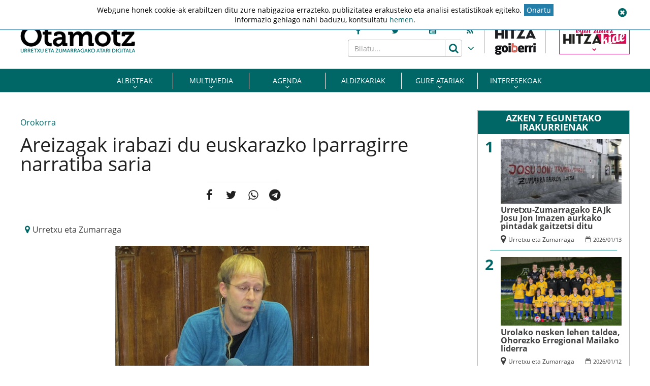

--- FILE ---
content_type: text/html; charset=UTF-8
request_url: https://www.otamotz.eus/2013/12/12/areizagak-irabazi-du-euskarazko-iparragirre-narratiba-saria/
body_size: 18179
content:
<!doctype html>
<html lang="eu" class="no-js">
	<head>
		<meta charset="UTF-8">
		<meta http-equiv="X-UA-Compatible" content="IE=edge,chrome=1">
		<!--<meta http-equiv="Access-Control-Allow-Origin" content="https://www.berria.eus">-->
		<meta name="viewport" content="width=device-width, initial-scale=1.0, minimum-scale=1.0, user-scalable=1"> 		<!--<meta name="mobileviewer" content="">-->
		<title>Areizagak irabazi du euskarazko Iparragirre narratiba saria - Otamotz : Otamotz</title>
		<meta name="description" content="Urretxu eta zumarragako atari digitala">
				<link href="https://www.otamotz.eus/site/edukia/themes/otamotz/src/images/public/icons1/favicons/favicon.ico" rel="shortcut icon"> 		<link href="https://www.otamotz.eus/site/edukia/themes/otamotz/src/images/public/icons1/touch/touch.png" rel="apple-touch-icon-precomposed">	
		<link rel="apple-touch-icon" sizes="57x57" href="https://www.otamotz.eus/site/edukia/themes/otamotz/src/images/public/icons1/touch/apple-touch-icon-57x57.png" />
		<link rel="apple-touch-icon" sizes="60x60" href="https://www.otamotz.eus/site/edukia/themes/otamotz/src/images/public/icons1/touch/apple-touch-icon-60x60.png" />
		<link rel="apple-touch-icon" sizes="72x72" href="https://www.otamotz.eus/site/edukia/themes/otamotz/src/images/public/icons1/touch/apple-touch-icon-72x72.png" />
		<link rel="apple-touch-icon" sizes="76x76" href="https://www.otamotz.eus/site/edukia/themes/otamotz/src/images/public/icons1/touch/apple-touch-icon-76x76.png" />
		<link rel="apple-touch-icon" sizes="114x114" href="https://www.otamotz.eus/site/edukia/themes/otamotz/src/images/public/icons1/touch/apple-touch-icon-114x114.png" />
		<link rel="apple-touch-icon" sizes="120x120" href="https://www.otamotz.eus/site/edukia/themes/otamotz/src/images/public/icons1/touch/apple-touch-icon-120x120.png" />
		<link rel="apple-touch-icon" sizes="144x144" href="https://www.otamotz.eus/site/edukia/themes/otamotz/src/images/public/icons1/touch/apple-touch-icon-144x144.png" />
		<link rel="apple-touch-icon" sizes="152x152" href="https://www.otamotz.eus/site/edukia/themes/otamotz/src/images/public/icons1/touch/apple-touch-icon-152x152.png" />
		
		<meta name="google" content="notranslate" />
		<link href="//www.google-analytics.com" rel="dns-prefetch">
		<link rel="alternate" type="application/rss+xml" title="Otamotz" href="https://www.otamotz.eus/feed/" />		
		<script type="text/javascript">
			var ajaxUrl="https://www.otamotz.eus/site/wp-admin/admin-ajax.php";
		</script>
		<meta name='robots' content='index, follow, max-image-preview:large, max-snippet:-1, max-video-preview:-1' />

	<!-- This site is optimized with the Yoast SEO plugin v20.1 - https://yoast.com/wordpress/plugins/seo/ -->
	<link rel="canonical" href="https://www.otamotz.eus/2013/12/12/areizagak-irabazi-du-euskarazko-iparragirre-narratiba-saria/" />
	<meta property="og:locale" content="en_US" />
	<meta property="og:type" content="article" />
	<meta property="og:title" content="Areizagak irabazi du euskarazko Iparragirre narratiba saria - Otamotz" />
	<meta property="og:description" content="Saridunen artean bera da goierritar bakarra; Amaia Iturriotzek aipamen berezia jaso du bertsopaperen atalean. Urretxuko eta Zumarragako udalek antolatzen duten [&hellip;]" />
	<meta property="og:url" content="https://www.otamotz.eus/2013/12/12/areizagak-irabazi-du-euskarazko-iparragirre-narratiba-saria/" />
	<meta property="og:site_name" content="Otamotz" />
	<meta property="article:published_time" content="2013-12-12T15:50:08+00:00" />
	<meta property="article:modified_time" content="2020-03-29T15:43:25+00:00" />
	<meta property="og:image" content="https://www.otamotz.eus/site/files/2013/12/alex_areizaga_iparragirre-sariak.jpg" />
	<meta property="og:image:width" content="500" />
	<meta property="og:image:height" content="375" />
	<meta property="og:image:type" content="image/jpeg" />
	<meta name="author" content="Otamotz" />
	<meta name="twitter:card" content="summary_large_image" />
	<meta name="twitter:label1" content="Written by" />
	<meta name="twitter:data1" content="Otamotz" />
	<meta name="twitter:label2" content="Est. reading time" />
	<meta name="twitter:data2" content="1 minutua" />
	<script type="application/ld+json" class="yoast-schema-graph">{"@context":"https://schema.org","@graph":[{"@type":"WebPage","@id":"https://www.otamotz.eus/2013/12/12/areizagak-irabazi-du-euskarazko-iparragirre-narratiba-saria/","url":"https://www.otamotz.eus/2013/12/12/areizagak-irabazi-du-euskarazko-iparragirre-narratiba-saria/","name":"Areizagak irabazi du euskarazko Iparragirre narratiba saria - Otamotz","isPartOf":{"@id":"https://www.otamotz.eus/#website"},"primaryImageOfPage":{"@id":"https://www.otamotz.eus/2013/12/12/areizagak-irabazi-du-euskarazko-iparragirre-narratiba-saria/#primaryimage"},"image":{"@id":"https://www.otamotz.eus/2013/12/12/areizagak-irabazi-du-euskarazko-iparragirre-narratiba-saria/#primaryimage"},"thumbnailUrl":"https://www.otamotz.eus/site/files/2013/12/alex_areizaga_iparragirre-sariak.jpg","datePublished":"2013-12-12T15:50:08+00:00","dateModified":"2020-03-29T15:43:25+00:00","author":{"@id":"https://www.otamotz.eus/#/schema/person/585c770b9c624c9e6ec17ca3f5e600d8"},"breadcrumb":{"@id":"https://www.otamotz.eus/2013/12/12/areizagak-irabazi-du-euskarazko-iparragirre-narratiba-saria/#breadcrumb"},"inLanguage":"eu","potentialAction":[{"@type":"ReadAction","target":["https://www.otamotz.eus/2013/12/12/areizagak-irabazi-du-euskarazko-iparragirre-narratiba-saria/"]}]},{"@type":"ImageObject","inLanguage":"eu","@id":"https://www.otamotz.eus/2013/12/12/areizagak-irabazi-du-euskarazko-iparragirre-narratiba-saria/#primaryimage","url":"https://www.otamotz.eus/site/files/2013/12/alex_areizaga_iparragirre-sariak.jpg","contentUrl":"https://www.otamotz.eus/site/files/2013/12/alex_areizaga_iparragirre-sariak.jpg","width":500,"height":375},{"@type":"BreadcrumbList","@id":"https://www.otamotz.eus/2013/12/12/areizagak-irabazi-du-euskarazko-iparragirre-narratiba-saria/#breadcrumb","itemListElement":[{"@type":"ListItem","position":1,"name":"Home","item":"https://www.otamotz.eus/"},{"@type":"ListItem","position":2,"name":"Areizagak irabazi du euskarazko Iparragirre narratiba saria"}]},{"@type":"WebSite","@id":"https://www.otamotz.eus/#website","url":"https://www.otamotz.eus/","name":"Otamotz","description":"Urretxu eta zumarragako atari digitala","potentialAction":[{"@type":"SearchAction","target":{"@type":"EntryPoint","urlTemplate":"https://www.otamotz.eus/?s={search_term_string}"},"query-input":"required name=search_term_string"}],"inLanguage":"eu"},{"@type":"Person","@id":"https://www.otamotz.eus/#/schema/person/585c770b9c624c9e6ec17ca3f5e600d8","name":"Otamotz","image":{"@type":"ImageObject","inLanguage":"eu","@id":"https://www.otamotz.eus/#/schema/person/image/","url":"https://secure.gravatar.com/avatar/7b43c028d7e3999277bf75b37b8d7d63?s=96&d=mm&r=g","contentUrl":"https://secure.gravatar.com/avatar/7b43c028d7e3999277bf75b37b8d7d63?s=96&d=mm&r=g","caption":"Otamotz"}}]}</script>
	<!-- / Yoast SEO plugin. -->


<script type="text/javascript">
window._wpemojiSettings = {"baseUrl":"https:\/\/s.w.org\/images\/core\/emoji\/14.0.0\/72x72\/","ext":".png","svgUrl":"https:\/\/s.w.org\/images\/core\/emoji\/14.0.0\/svg\/","svgExt":".svg","source":{"concatemoji":"https:\/\/www.otamotz.eus\/site\/wp-includes\/js\/wp-emoji-release.min.js?ver=6.1.9"}};
/*! This file is auto-generated */
!function(e,a,t){var n,r,o,i=a.createElement("canvas"),p=i.getContext&&i.getContext("2d");function s(e,t){var a=String.fromCharCode,e=(p.clearRect(0,0,i.width,i.height),p.fillText(a.apply(this,e),0,0),i.toDataURL());return p.clearRect(0,0,i.width,i.height),p.fillText(a.apply(this,t),0,0),e===i.toDataURL()}function c(e){var t=a.createElement("script");t.src=e,t.defer=t.type="text/javascript",a.getElementsByTagName("head")[0].appendChild(t)}for(o=Array("flag","emoji"),t.supports={everything:!0,everythingExceptFlag:!0},r=0;r<o.length;r++)t.supports[o[r]]=function(e){if(p&&p.fillText)switch(p.textBaseline="top",p.font="600 32px Arial",e){case"flag":return s([127987,65039,8205,9895,65039],[127987,65039,8203,9895,65039])?!1:!s([55356,56826,55356,56819],[55356,56826,8203,55356,56819])&&!s([55356,57332,56128,56423,56128,56418,56128,56421,56128,56430,56128,56423,56128,56447],[55356,57332,8203,56128,56423,8203,56128,56418,8203,56128,56421,8203,56128,56430,8203,56128,56423,8203,56128,56447]);case"emoji":return!s([129777,127995,8205,129778,127999],[129777,127995,8203,129778,127999])}return!1}(o[r]),t.supports.everything=t.supports.everything&&t.supports[o[r]],"flag"!==o[r]&&(t.supports.everythingExceptFlag=t.supports.everythingExceptFlag&&t.supports[o[r]]);t.supports.everythingExceptFlag=t.supports.everythingExceptFlag&&!t.supports.flag,t.DOMReady=!1,t.readyCallback=function(){t.DOMReady=!0},t.supports.everything||(n=function(){t.readyCallback()},a.addEventListener?(a.addEventListener("DOMContentLoaded",n,!1),e.addEventListener("load",n,!1)):(e.attachEvent("onload",n),a.attachEvent("onreadystatechange",function(){"complete"===a.readyState&&t.readyCallback()})),(e=t.source||{}).concatemoji?c(e.concatemoji):e.wpemoji&&e.twemoji&&(c(e.twemoji),c(e.wpemoji)))}(window,document,window._wpemojiSettings);
</script>
<style type="text/css">
img.wp-smiley,
img.emoji {
	display: inline !important;
	border: none !important;
	box-shadow: none !important;
	height: 1em !important;
	width: 1em !important;
	margin: 0 0.07em !important;
	vertical-align: -0.1em !important;
	background: none !important;
	padding: 0 !important;
}
</style>
	<link rel='stylesheet' id='wp-block-library-css' href='https://www.otamotz.eus/site/wp-includes/css/dist/block-library/style.min.css?ver=6.1.9' type='text/css' media='all' />
<link rel='stylesheet' id='classic-theme-styles-css' href='https://www.otamotz.eus/site/wp-includes/css/classic-themes.min.css?ver=1' type='text/css' media='all' />
<style id='global-styles-inline-css' type='text/css'>
body{--wp--preset--color--black: #000000;--wp--preset--color--cyan-bluish-gray: #abb8c3;--wp--preset--color--white: #ffffff;--wp--preset--color--pale-pink: #f78da7;--wp--preset--color--vivid-red: #cf2e2e;--wp--preset--color--luminous-vivid-orange: #ff6900;--wp--preset--color--luminous-vivid-amber: #fcb900;--wp--preset--color--light-green-cyan: #7bdcb5;--wp--preset--color--vivid-green-cyan: #00d084;--wp--preset--color--pale-cyan-blue: #8ed1fc;--wp--preset--color--vivid-cyan-blue: #0693e3;--wp--preset--color--vivid-purple: #9b51e0;--wp--preset--gradient--vivid-cyan-blue-to-vivid-purple: linear-gradient(135deg,rgba(6,147,227,1) 0%,rgb(155,81,224) 100%);--wp--preset--gradient--light-green-cyan-to-vivid-green-cyan: linear-gradient(135deg,rgb(122,220,180) 0%,rgb(0,208,130) 100%);--wp--preset--gradient--luminous-vivid-amber-to-luminous-vivid-orange: linear-gradient(135deg,rgba(252,185,0,1) 0%,rgba(255,105,0,1) 100%);--wp--preset--gradient--luminous-vivid-orange-to-vivid-red: linear-gradient(135deg,rgba(255,105,0,1) 0%,rgb(207,46,46) 100%);--wp--preset--gradient--very-light-gray-to-cyan-bluish-gray: linear-gradient(135deg,rgb(238,238,238) 0%,rgb(169,184,195) 100%);--wp--preset--gradient--cool-to-warm-spectrum: linear-gradient(135deg,rgb(74,234,220) 0%,rgb(151,120,209) 20%,rgb(207,42,186) 40%,rgb(238,44,130) 60%,rgb(251,105,98) 80%,rgb(254,248,76) 100%);--wp--preset--gradient--blush-light-purple: linear-gradient(135deg,rgb(255,206,236) 0%,rgb(152,150,240) 100%);--wp--preset--gradient--blush-bordeaux: linear-gradient(135deg,rgb(254,205,165) 0%,rgb(254,45,45) 50%,rgb(107,0,62) 100%);--wp--preset--gradient--luminous-dusk: linear-gradient(135deg,rgb(255,203,112) 0%,rgb(199,81,192) 50%,rgb(65,88,208) 100%);--wp--preset--gradient--pale-ocean: linear-gradient(135deg,rgb(255,245,203) 0%,rgb(182,227,212) 50%,rgb(51,167,181) 100%);--wp--preset--gradient--electric-grass: linear-gradient(135deg,rgb(202,248,128) 0%,rgb(113,206,126) 100%);--wp--preset--gradient--midnight: linear-gradient(135deg,rgb(2,3,129) 0%,rgb(40,116,252) 100%);--wp--preset--duotone--dark-grayscale: url('#wp-duotone-dark-grayscale');--wp--preset--duotone--grayscale: url('#wp-duotone-grayscale');--wp--preset--duotone--purple-yellow: url('#wp-duotone-purple-yellow');--wp--preset--duotone--blue-red: url('#wp-duotone-blue-red');--wp--preset--duotone--midnight: url('#wp-duotone-midnight');--wp--preset--duotone--magenta-yellow: url('#wp-duotone-magenta-yellow');--wp--preset--duotone--purple-green: url('#wp-duotone-purple-green');--wp--preset--duotone--blue-orange: url('#wp-duotone-blue-orange');--wp--preset--font-size--small: 13px;--wp--preset--font-size--medium: 20px;--wp--preset--font-size--large: 36px;--wp--preset--font-size--x-large: 42px;--wp--preset--spacing--20: 0.44rem;--wp--preset--spacing--30: 0.67rem;--wp--preset--spacing--40: 1rem;--wp--preset--spacing--50: 1.5rem;--wp--preset--spacing--60: 2.25rem;--wp--preset--spacing--70: 3.38rem;--wp--preset--spacing--80: 5.06rem;}:where(.is-layout-flex){gap: 0.5em;}body .is-layout-flow > .alignleft{float: left;margin-inline-start: 0;margin-inline-end: 2em;}body .is-layout-flow > .alignright{float: right;margin-inline-start: 2em;margin-inline-end: 0;}body .is-layout-flow > .aligncenter{margin-left: auto !important;margin-right: auto !important;}body .is-layout-constrained > .alignleft{float: left;margin-inline-start: 0;margin-inline-end: 2em;}body .is-layout-constrained > .alignright{float: right;margin-inline-start: 2em;margin-inline-end: 0;}body .is-layout-constrained > .aligncenter{margin-left: auto !important;margin-right: auto !important;}body .is-layout-constrained > :where(:not(.alignleft):not(.alignright):not(.alignfull)){max-width: var(--wp--style--global--content-size);margin-left: auto !important;margin-right: auto !important;}body .is-layout-constrained > .alignwide{max-width: var(--wp--style--global--wide-size);}body .is-layout-flex{display: flex;}body .is-layout-flex{flex-wrap: wrap;align-items: center;}body .is-layout-flex > *{margin: 0;}:where(.wp-block-columns.is-layout-flex){gap: 2em;}.has-black-color{color: var(--wp--preset--color--black) !important;}.has-cyan-bluish-gray-color{color: var(--wp--preset--color--cyan-bluish-gray) !important;}.has-white-color{color: var(--wp--preset--color--white) !important;}.has-pale-pink-color{color: var(--wp--preset--color--pale-pink) !important;}.has-vivid-red-color{color: var(--wp--preset--color--vivid-red) !important;}.has-luminous-vivid-orange-color{color: var(--wp--preset--color--luminous-vivid-orange) !important;}.has-luminous-vivid-amber-color{color: var(--wp--preset--color--luminous-vivid-amber) !important;}.has-light-green-cyan-color{color: var(--wp--preset--color--light-green-cyan) !important;}.has-vivid-green-cyan-color{color: var(--wp--preset--color--vivid-green-cyan) !important;}.has-pale-cyan-blue-color{color: var(--wp--preset--color--pale-cyan-blue) !important;}.has-vivid-cyan-blue-color{color: var(--wp--preset--color--vivid-cyan-blue) !important;}.has-vivid-purple-color{color: var(--wp--preset--color--vivid-purple) !important;}.has-black-background-color{background-color: var(--wp--preset--color--black) !important;}.has-cyan-bluish-gray-background-color{background-color: var(--wp--preset--color--cyan-bluish-gray) !important;}.has-white-background-color{background-color: var(--wp--preset--color--white) !important;}.has-pale-pink-background-color{background-color: var(--wp--preset--color--pale-pink) !important;}.has-vivid-red-background-color{background-color: var(--wp--preset--color--vivid-red) !important;}.has-luminous-vivid-orange-background-color{background-color: var(--wp--preset--color--luminous-vivid-orange) !important;}.has-luminous-vivid-amber-background-color{background-color: var(--wp--preset--color--luminous-vivid-amber) !important;}.has-light-green-cyan-background-color{background-color: var(--wp--preset--color--light-green-cyan) !important;}.has-vivid-green-cyan-background-color{background-color: var(--wp--preset--color--vivid-green-cyan) !important;}.has-pale-cyan-blue-background-color{background-color: var(--wp--preset--color--pale-cyan-blue) !important;}.has-vivid-cyan-blue-background-color{background-color: var(--wp--preset--color--vivid-cyan-blue) !important;}.has-vivid-purple-background-color{background-color: var(--wp--preset--color--vivid-purple) !important;}.has-black-border-color{border-color: var(--wp--preset--color--black) !important;}.has-cyan-bluish-gray-border-color{border-color: var(--wp--preset--color--cyan-bluish-gray) !important;}.has-white-border-color{border-color: var(--wp--preset--color--white) !important;}.has-pale-pink-border-color{border-color: var(--wp--preset--color--pale-pink) !important;}.has-vivid-red-border-color{border-color: var(--wp--preset--color--vivid-red) !important;}.has-luminous-vivid-orange-border-color{border-color: var(--wp--preset--color--luminous-vivid-orange) !important;}.has-luminous-vivid-amber-border-color{border-color: var(--wp--preset--color--luminous-vivid-amber) !important;}.has-light-green-cyan-border-color{border-color: var(--wp--preset--color--light-green-cyan) !important;}.has-vivid-green-cyan-border-color{border-color: var(--wp--preset--color--vivid-green-cyan) !important;}.has-pale-cyan-blue-border-color{border-color: var(--wp--preset--color--pale-cyan-blue) !important;}.has-vivid-cyan-blue-border-color{border-color: var(--wp--preset--color--vivid-cyan-blue) !important;}.has-vivid-purple-border-color{border-color: var(--wp--preset--color--vivid-purple) !important;}.has-vivid-cyan-blue-to-vivid-purple-gradient-background{background: var(--wp--preset--gradient--vivid-cyan-blue-to-vivid-purple) !important;}.has-light-green-cyan-to-vivid-green-cyan-gradient-background{background: var(--wp--preset--gradient--light-green-cyan-to-vivid-green-cyan) !important;}.has-luminous-vivid-amber-to-luminous-vivid-orange-gradient-background{background: var(--wp--preset--gradient--luminous-vivid-amber-to-luminous-vivid-orange) !important;}.has-luminous-vivid-orange-to-vivid-red-gradient-background{background: var(--wp--preset--gradient--luminous-vivid-orange-to-vivid-red) !important;}.has-very-light-gray-to-cyan-bluish-gray-gradient-background{background: var(--wp--preset--gradient--very-light-gray-to-cyan-bluish-gray) !important;}.has-cool-to-warm-spectrum-gradient-background{background: var(--wp--preset--gradient--cool-to-warm-spectrum) !important;}.has-blush-light-purple-gradient-background{background: var(--wp--preset--gradient--blush-light-purple) !important;}.has-blush-bordeaux-gradient-background{background: var(--wp--preset--gradient--blush-bordeaux) !important;}.has-luminous-dusk-gradient-background{background: var(--wp--preset--gradient--luminous-dusk) !important;}.has-pale-ocean-gradient-background{background: var(--wp--preset--gradient--pale-ocean) !important;}.has-electric-grass-gradient-background{background: var(--wp--preset--gradient--electric-grass) !important;}.has-midnight-gradient-background{background: var(--wp--preset--gradient--midnight) !important;}.has-small-font-size{font-size: var(--wp--preset--font-size--small) !important;}.has-medium-font-size{font-size: var(--wp--preset--font-size--medium) !important;}.has-large-font-size{font-size: var(--wp--preset--font-size--large) !important;}.has-x-large-font-size{font-size: var(--wp--preset--font-size--x-large) !important;}
.wp-block-navigation a:where(:not(.wp-element-button)){color: inherit;}
:where(.wp-block-columns.is-layout-flex){gap: 2em;}
.wp-block-pullquote{font-size: 1.5em;line-height: 1.6;}
</style>
<link rel='stylesheet' id='archives-cal-calendrier-css' href='https://www.otamotz.eus/site/edukia/funtzioak/archives-calendar-widget/themes/calendrier.css?ver=1.0.12' type='text/css' media='all' />
<link rel='stylesheet' id='contact-form-7-css' href='https://www.otamotz.eus/site/edukia/funtzioak/contact-form-7/includes/css/styles.css?ver=5.1.7' type='text/css' media='all' />
<link rel='stylesheet' id='cookie-law-info-css' href='https://www.otamotz.eus/site/edukia/funtzioak/cookie-law-info/legacy/public/css/cookie-law-info-public.css?ver=3.0.8' type='text/css' media='all' />
<link rel='stylesheet' id='cookie-law-info-gdpr-css' href='https://www.otamotz.eus/site/edukia/funtzioak/cookie-law-info/legacy/public/css/cookie-law-info-gdpr.css?ver=3.0.8' type='text/css' media='all' />
<link rel='stylesheet' id='bootstrap-css' href='https://www.otamotz.eus/site/edukia/themes/hitza/src/css/min/libs/bootstrap/bootstrap.css?ver=3.3.7' type='text/css' media='all' />
<link rel='stylesheet' id='bs_select-css' href='https://www.otamotz.eus/site/edukia/themes/hitza/src/css/min/libs/bootstrap/bootstrap-select.css?ver=1.12.4' type='text/css' media='all' />
<link rel='stylesheet' id='owl-css' href='https://www.otamotz.eus/site/edukia/themes/hitza/src/css/min/libs/owlcarousel/owl.carousel.css?ver=2.2.1' type='text/css' media='all' />
<link rel='stylesheet' id='datepicker-css' href='https://www.otamotz.eus/site/edukia/themes/hitza/src/css/min/libs/calendar/datepicker.css?ver=2.0' type='text/css' media='all' />
<link rel='stylesheet' id='mpopup-css' href='https://www.otamotz.eus/site/edukia/themes/hitza/src/css/min/libs/galeries/magnific-popup.css?ver=1.1.0' type='text/css' media='all' />
<link rel='stylesheet' id='main-css' href='https://www.otamotz.eus/site/edukia/themes/hitza/src/css/min/self/public/main.css?ver=0.0.8.07' type='text/css' media='all' />
<link rel='stylesheet' id='calendar-css' href='https://www.otamotz.eus/site/edukia/themes/hitza/src/css/min/libs/calendar/fullcalendar.css?ver=3.8.2' type='text/css' media='all' />
<link rel='stylesheet' id='calendarprint-css' href='https://www.otamotz.eus/site/edukia/themes/hitza/src/css/min/libs/calendar/print.css?ver=3.8.2' type='text/css' media='all' />
<link rel='stylesheet' id='agenda-css' href='https://www.otamotz.eus/site/edukia/themes/hitza/src/css/min/self/public/views/agenda.css?ver=0.0.8.07' type='text/css' media='all' />
<link rel='stylesheet' id='haut-css' href='https://www.otamotz.eus/site/edukia/themes/hitza/src/css/min/self/public/views/hauteskundeak.css?ver=0.0.8.07' type='text/css' media='all' />
<link rel='stylesheet' id='otamotz-css' href='https://www.otamotz.eus/site/edukia/themes/hitza/src/css/min/self/public/otamotz.css?ver=0.0.8.07' type='text/css' media='all' />
<link rel='stylesheet' id='fontawesome-css' href='https://www.otamotz.eus/site/edukia/themes/hitza/src/css/min/libs/font-awesome/font-awesome.css?ver=4.7.0' type='text/css' media='all' />
<script type='text/javascript' src='https://www.otamotz.eus/site/wp-includes/js/jquery/jquery.min.js?ver=3.6.1' id='jquery-core-js'></script>
<script type='text/javascript' src='https://www.otamotz.eus/site/wp-includes/js/jquery/jquery-migrate.min.js?ver=3.3.2' id='jquery-migrate-js'></script>
<script type='text/javascript' src='https://www.otamotz.eus/site/edukia/funtzioak/archives-calendar-widget/admin/js/jquery.arcw-init.js?ver=1.0.12' id='jquery-arcw-js'></script>
<script type='text/javascript' id='cookie-law-info-js-extra'>
/* <![CDATA[ */
var Cli_Data = {"nn_cookie_ids":[],"cookielist":[],"non_necessary_cookies":[],"ccpaEnabled":"","ccpaRegionBased":"","ccpaBarEnabled":"","strictlyEnabled":["necessary","obligatoire"],"ccpaType":"gdpr","js_blocking":"","custom_integration":"","triggerDomRefresh":"","secure_cookies":""};
var cli_cookiebar_settings = {"animate_speed_hide":"500","animate_speed_show":"500","background":"#FFF","border":"#b1a6a6c2","border_on":"","button_1_button_colour":"#000","button_1_button_hover":"#000000","button_1_link_colour":"#006666","button_1_as_button":"","button_1_new_win":"","button_2_button_colour":"#333","button_2_button_hover":"#292929","button_2_link_colour":"#006666","button_2_as_button":"","button_2_hidebar":"","button_3_button_colour":"#000","button_3_button_hover":"#000000","button_3_link_colour":"#006666","button_3_as_button":"","button_3_new_win":"","button_4_button_colour":"#000","button_4_button_hover":"#000000","button_4_link_colour":"#ffffff","button_4_as_button":"1","button_7_button_colour":"#61a229","button_7_button_hover":"#4e8221","button_7_link_colour":"#fff","button_7_as_button":"1","button_7_new_win":"","font_family":"inherit","header_fix":"1","notify_animate_hide":"1","notify_animate_show":"1","notify_div_id":"#cookie-law-info-bar","notify_position_horizontal":"right","notify_position_vertical":"top","scroll_close":"","scroll_close_reload":"","accept_close_reload":"","reject_close_reload":"","showagain_tab":"","showagain_background":"#fff","showagain_border":"#000","showagain_div_id":"#cookie-law-info-again","showagain_x_position":"100px","text":"#000","show_once_yn":"","show_once":"10000","logging_on":"","as_popup":"","popup_overlay":"1","bar_heading_text":"","cookie_bar_as":"banner","popup_showagain_position":"bottom-right","widget_position":"left"};
var log_object = {"ajax_url":"https:\/\/www.otamotz.eus\/site\/wp-admin\/admin-ajax.php"};
/* ]]> */
</script>
<script type='text/javascript' src='https://www.otamotz.eus/site/edukia/funtzioak/cookie-law-info/legacy/public/js/cookie-law-info-public.js?ver=3.0.8' id='cookie-law-info-js'></script>
<script type='text/javascript' src='https://www.otamotz.eus/site/edukia/themes/hitza/src/js/min/libs/bootstrap/bootstrap.js?ver=3.3.7' id='bootstrap-js'></script>
<script type='text/javascript' src='https://www.otamotz.eus/site/edukia/themes/hitza/src/js/min/libs/bootstrap/bootstrap-select.js?ver=1.12.4' id='bs_select-js'></script>
<script type='text/javascript' src='https://www.otamotz.eus/site/edukia/themes/hitza/src/js/min/libs/owl/owl.carousel.js?ver=2.2.1' id='owl-js'></script>
<script type='text/javascript' src='https://www.otamotz.eus/site/edukia/themes/hitza/src/js/min/libs/owl/owl.carousel.thumbs.js?ver=2.2.1' id='owlt-js'></script>
<script type='text/javascript' src='https://www.otamotz.eus/site/edukia/themes/hitza/src/js/min/libs/plugins/sticky-kit.js?ver=1.1.2' id='sticky-js'></script>
<script type='text/javascript' src='https://www.otamotz.eus/site/edukia/themes/hitza/src/js/min/libs/calendar/datepicker.js?ver=2.0' id='datepicker-js'></script>
<script type='text/javascript' src='https://www.otamotz.eus/site/edukia/themes/hitza/src/js/min/libs/galeries/magnific-popup.js?ver=1.1.0' id='mpopup-js'></script>
<script type='text/javascript' src='https://www.otamotz.eus/site/edukia/themes/hitza/src/js/min/libs/plugins/autoHeight.js?ver=1.0.0' id='autoheight-js'></script>
<script type='text/javascript' src='https://www.otamotz.eus/site/edukia/themes/hitza/src/js/min/libs/plugins/iframeResizer.js?ver=1.0.0' id='frameresize-js'></script>
<script type='text/javascript' src='https://www.otamotz.eus/site/edukia/themes/hitza/src/js/min/libs/plugins/device-uuid.js?ver=1.0.4' id='uuid-js'></script>
<script type='text/javascript' src='https://www.otamotz.eus/site/edukia/themes/hitza/src/js/min/libs/galeries/imagesloaded.js?ver=4.1.1' id='imgload-js'></script>
<script type='text/javascript' src='https://www.otamotz.eus/site/edukia/themes/hitza/src/js/min/libs/galeries/isotope.js?ver=3.0.1' id='galeries-js'></script>
<script type='text/javascript' src='https://www.otamotz.eus/site/edukia/themes/hitza/src/js/min/self/public/main.js?ver=0.0.8.07' id='main-js'></script>
<script type='text/javascript' src='https://www.otamotz.eus/site/edukia/themes/hitza/src/js/min/self/public/custom.js?ver=0.0.8.07' id='custom-js'></script>
<script type='text/javascript' src='https://www.otamotz.eus/site/wp-includes/js/dist/vendor/moment.min.js?ver=2.29.4' id='moment-js'></script>
<script type='text/javascript' id='moment-js-after'>
moment.updateLocale( 'eu', {"months":["urtarrila","otsaila","martxoa","apirila","maiatza","ekaina","uztaila","abuztua","iraila","urria","azaroa","abendua"],"monthsShort":["Urt","Ots","Mar","Api","Mai","Eka","Uzt","Abu","Ira","Urr","Aza","Abe"],"weekdays":["igandea","astelehena","asteartea","asteazkena","osteguna","ostirala","larunbata"],"weekdaysShort":["ig.","al.","ar.","az.","og.","ol.","lr."],"week":{"dow":1},"longDateFormat":{"LT":"H:i","LTS":null,"L":null,"LL":"Y-m-d","LLL":"Y-m-d G:i","LLLL":null}} );
</script>
<script type='text/javascript' src='https://www.otamotz.eus/site/edukia/themes/hitza/src/js/min/libs/calendar/fullcalendar.js?ver=3.8.2' id='calendar-js'></script>
<script type='text/javascript' src='https://www.otamotz.eus/site/edukia/themes/hitza/src/js/min/self/public/views/agenda.js?ver=0.0.8.07' id='agenda-js'></script>
<script type='text/javascript' src='https://www.otamotz.eus/site/edukia/themes/hitza/src/js/min/self/public/views/hauteskundeak.js?ver=0.0.8.07' id='haut-js'></script>
<script type='text/javascript' src='https://www.otamotz.eus/site/edukia/themes/hitza/src/js/min/self/common/main.js?ver=0.0.8.07' id='general-js'></script>
<link rel="https://api.w.org/" href="https://www.otamotz.eus/wp-json/" /><link rel="alternate" type="application/json" href="https://www.otamotz.eus/wp-json/wp/v2/posts/21830" /><link rel="alternate" type="application/json+oembed" href="https://www.otamotz.eus/wp-json/oembed/1.0/embed?url=https%3A%2F%2Fwww.otamotz.eus%2F2013%2F12%2F12%2Fareizagak-irabazi-du-euskarazko-iparragirre-narratiba-saria%2F" />
<link rel="alternate" type="text/xml+oembed" href="https://www.otamotz.eus/wp-json/oembed/1.0/embed?url=https%3A%2F%2Fwww.otamotz.eus%2F2013%2F12%2F12%2Fareizagak-irabazi-du-euskarazko-iparragirre-narratiba-saria%2F&#038;format=xml" />
		<script type="text/javascript">
	var _gaq = _gaq || [];
	_gaq.push(['_setAccount', 'UA-1848606-1']);
	_gaq.push(['_gat._forceSSL']);
	_gaq.push(['_trackPageview']);

	(function () {
		var ga = document.createElement('script');
		ga.type = 'text/javascript';
		ga.async = true;
		ga.src = ('https:' == document.location.protocol ? 'https://ssl' : 'http://www') + '.google-analytics.com/ga.js';
		var s = document.getElementsByTagName('script')[0];
		s.parentNode.insertBefore(ga, s);
	})();
</script>
<!-- Google tag (gtag.js) -->
<script async src="https://www.googletagmanager.com/gtag/js?id=G-NFQ7DSGWX9"></script>
<script>
  window.dataLayer = window.dataLayer || [];
  function gtag(){dataLayer.push(arguments);}
  gtag('js', new Date());

  gtag('config', 'G-NFQ7DSGWX9');
</script>
					<script type="application/javascript" src="//ced.sascdn.com/tag/3282/smart.js" async></script>
			<script type="application/javascript">
			    var sas = sas || {};
			    sas.cmd = sas.cmd || [];
			    sas.cmd.push(function() {
			        sas.setup({ networkid: 3282, domain: "//www8.smartadserver.com", async: true });
			    });
			    sas.cmd.push(function() {
			        sas.call("onecall", {
			            siteId: 327574, //275376
			            pageId: 1156246, //1024045
			            formats: [
			                 { id: 72139 },{ id: 72140 },{ id: 72141 },{ id: 72142 },{ id: 72117 },{ id: 72148 },{ id: 72121 },{ id: 72131 },{ id: 107740 },{ id: 72143 },{ id: 72144 }
			            ],
			            target: ''
			        });
			    });
			</script>		
		        <script src="https://ttsneuronala.elhuyar.eus/static/barrak/elhuyar.eus/tts-component.js" defer></script>
		<script>
			var TTS_berezia_param = {
				atzealdearen_kolorea : "#006666",
				testuaren_kolorea : "#ffffff",
				ikonoen_kolorea : "#006666",
				irakurtzekoa_xpath : '//article',
				irakurtzekonodoak_xpath : [
					'//div[@class="block subtitle"]',
			        '//h1',
			        '//p[@class="block excerpt"]',
			        '//div[@class="content"]//*[self::p or self::li][not(iframe)]'
				], 
				atalnagusiak_xpath:'//article',
				galderanodoak_xpath : [
					'//p[strong]'
				], 
				hizkuntza : "eu",
				aukeratu_daitezken_ahotsak:{
					'Emakume-ahotsa': "female_high",
					'Gizonezko-ahotsa': "male_high",
				},
			}
			//'//div[@class="content"]//p[not(iframe) and not(ancestor::div[contains(@class, "despiezea")])]'
			//'//div[@class="content"]//div[@class="despiezea despiezea_row"]',
		</script>		
	    <script type="text/javascript" charset="utf-8">

	    /*document.addEventListener("deviceready", onDeviceReady, false);

	    // device APIs are available
	    //
	    function onDeviceReady() {
	        //var element = document.getElementById('deviceProperties');
	        alert('Device Name: '     + device.name     + '<br />' +
	                            'Device Cordova: '  + device.cordova  + '<br />' +
	                            'Device Platform: ' + device.platform + '<br />' +
	                            'Device UUID: '     + device.uuid     + '<br />' +
	                            'Device Version: '  + device.version  + '<br />');
	    }*/

	    </script>		
	</head>
<body class="post-template-default single single-post postid-21830 single-format-standard" >
				<aside class="sidepubli left" role="complementary">
				<div class="publi">
					<div id="sas_72117"></div>
					<script type="application/javascript">
					    sas.cmd.push(function() {
					        sas.render("72117");  // Formato : ALBOKO_ZUTABEA_1 1x1
					    });
					</script>	
				</div>
			</aside>
					<aside class="sidepubli right" role="complementary">
				<div class="publi">
					<div id="sas_72148"></div>
					<script type="application/javascript">
					    sas.cmd.push(function() {
					        sas.render("72148");  // Formato : ALBOKO_ZUTABEA_2 1x1
					    });
					</script>	
				</div>
			</aside>
				<header id="header" class="block center" role="navigation">
				<div class="topbar block">
		<div class="block wrapper">
			<!--<div class="publi publiTop" data-key="" data-key2="" >-->
			<div class="publi publiTop" >
				<div id="sas_72131"></div>
				<script type="application/javascript">
				    sas.cmd.push(function() {
				        sas.render("72131");  // Formato : GOIKO_BANNERRA 1200x250
				    });
				</script>			
			</div>		
					</div>
	</div>	
<div class="header block">
	<div id="bodyOverlay"></div>
	<div class="block row">
		<div class="inner block middle wrapper" >
			<a class="logo ampliar" href="https://www.otamotz.eus/"><img src="https://www.otamotz.eus/site/edukia/themes/otamotz/src/images/public/icons1/logo.png" ></a>
			<div>
				<div class="meta">
					<ul class="rrss block middle">	<li><a target="_blank" href="https://es-es.facebook.com/Otamotz-1621434724779085/"><i class="fa fa-facebook" aria-hidden="true"></i></a></li>	<li><a target="_blank" href="https://twitter.com/otamotz"><i class="fa fa-twitter" aria-hidden="true"></i></a></li>	<li><a target="_blank" href="https://www.youtube.com/user/Goierrikohitza"><i class="fa fa-youtube-square" aria-hidden="true"></i></a></li>	<li><a target="_blank" href="https://www.otamotz.eus/feed"><i class="fa fa-rss" aria-hidden="true"></i></a></li></ul>					<div class="block search full">	<form action="https://www.otamotz.eus//" method="get" class="form" role="search" novalidate="">		<input type="text" name="s" placeholder="Bilatu..." class="form-control" >		<a class="btnSearch icon submit"><i class="fa fa-search" aria-hidden="true"></i></a>	</form>	<div class="openSearch">	<i class="fa fa-angle-down" aria-hidden="true"></i>	<form action="https://www.otamotz.eus/" method="get" class="form serchform" role="search" novalidate="">
	<i class="fa fa-angle-up closeSearch" aria-hidden="true"></i>
	<div class="row">
		<div class="col col-xs-12 col-sm-4">
					
			<input type="hidden" class="hidden" name="gaia" value="" >
			<select class="selectpicker form-control" multiple title="Gaia" data-size="0" data-selected-text-format="count > 2" data-live-search="true"  >
    			    				<option value="2"  >Ekonomia</option>
    			    				<option value="3"  >Euskara</option>
    			    				<option value="4"  >Gizartea</option>
    			    				<option value="5"  >Hirigintza</option>
    			    				<option value="6"  >Ingurumena</option>
    			    				<option value="7"  >Jaiak</option>
    			    				<option value="8"  >Kirola</option>
    			    				<option value="10"  >Kultura</option>
    			    				<option value="1"  >Orokorra</option>
    			    				<option value="11"  >Politika</option>
    			    				<option value="12"  >Udala</option>
    						</select>										
		</div>
		<div class="col col-xs-12 col-sm-4">
					
	        <input type="hidden" class="hidden" name="herriak" value="" >							
    		<select class="selectpicker form-control" multiple title="Herriak" data-size="0" data-selected-text-format="count > 2" data-live-search="true"  >
    			    				<option value="14"  >Urretxu</option>
    			    				<option value="15"  >Zumarraga</option>
    						</select>
		</div>	
		<div class="col col-xs-12 col-sm-4">
				
			<input type="hidden" class="hidden" name="generoa" value="" >
			<select class="selectpicker form-control" multiple title="Generoa" data-size="0" data-selected-text-format="count > 2" data-live-search="true"  >
  			    				<option value="16"  >Albistea</option>
    			    				<option value="17"  >Editoriala</option>
    			    				<option value="18"  >Elkarrizketa</option>
    			    				<option value="19"  >Erreportajea</option>
    			    				<option value="20"  >Iritzia</option>
    			    				<option value="21"  >Kronika</option>
    			    				<option value="22"  >Publirreportajea</option>
    						</select>	
		</div>
		<div class="col col-xs-6 col-sm-4">
						<input type="text" name="hdata" placeholder="Hasiera data" class="form-control datepicker" autocomplete="off" value="" >
		</div>
		<div class="col col-xs-6 col-sm-4">
					
			<input type="text" name="bdata" placeholder="Bukaera data" class="form-control datepicker" autocomplete="off" value="" >
		</div>					
		<div class="col col-xs-12 col-sm-4">
					
			<input type="hidden" class="hidden" name="egilea" value="" >
			<select class="selectpicker form-control" multiple title="Sinadura" data-size="0" data-selected-text-format="count > 2" data-live-search="true"  >

							                	<option value="7"  >Otamotz</option>    
		                				<!--<optgroup label="Komunitatea" >
					<option value="k_1"  >Froga</option>
				</optgroup>-->
			</select>
		</div>
		<div class="col col-xs-12 col-sm-8">
						
			<input type="text" name="s" placeholder="Gako hitzak" autocomplete="off" class="form-control" value="" >
		</div>
		<div class="col col-xs-12 col-sm-4 center">
			<!--<input type="button" class="btn icon" value="Bilatu" >-->
			<a class="btn icon submit"><i class="fa fa-search" aria-hidden="true"></i><span>Bilatu</span></a>
		</div>									
	</div>
</form>		</div></div>				</div>
				<div class="panelExtraLinks">
					<a target="_blank" href="https://goierri.hitza.eus/" >
						<img src="https://www.otamotz.eus/site/edukia/themes/otamotz/src/images/public/icons1/goierri.png" />
					</a>
					<a target="_blank" href="http://goiberri.eus/" >
						<img src="https://www.otamotz.eus/site/edukia/themes/otamotz/src/images/public/icons1/goiberri_logo.png" />
					</a>							
				</div>						

				<div class="menuMicrosite">
					<div>
													<a class="hitzakide" href="https://goierri.hitza.eus/hitzakide"  target="_blank"  >
								<span>egin zaitez</span>
								<img src="https://www.otamotz.eus/site/edukia/themes/hitza/src/images/public/hk_menu.png" > 								<i class="fa fa-chevron-down" aria-hidden="true"></i>
							</a>
							
						<ul id="menu-hitzakide-menua" class="second-nav-list"><li id="menu-item-98594" class="menu-item menu-item-type-custom menu-item-object-custom menu-item-98594"><a href="https://goierri.hitza.eus/hitzakide/gure-berri/">Gure berri</a></li>
<li id="menu-item-98595" class="menu-item menu-item-type-custom menu-item-object-custom menu-item-98595"><a target="_blank" rel="noopener" href="https://goierri.hitza.eus/hitzakide/txokoa/">Zozketak</a></li>
<li id="menu-item-98596" class="menu-item menu-item-type-custom menu-item-object-custom menu-item-98596"><a target="_blank" rel="noopener" href="https://goierri.hitza.eus/hitzakide/eskaintzak/">Eskaintzak</a></li>
<li id="menu-item-98597" class="menu-item menu-item-type-custom menu-item-object-custom menu-item-98597"><a target="_blank" rel="noopener" href="https://goierri.hitza.eus/hitzakide/aleak/">Hemeroteka</a></li>
</ul>					</div>
				</div>

				<!--<div class="login">
					<a data-toggle="modal" data-target="#modalRegistro"><span>Egin zaitez harpidedun!</span><i class="fa fa-newspaper-o" aria-hidden="true"></i></a>
					<a data-toggle="modal" data-target="#modalLogin"><span>Harpideduna<br/>zara? Sartu!</span><i class="fa fa-sign-in" aria-hidden="true"></i></a>
				</div>-->
			</div>	
		</div>	
	</div>
	<div id="mainMenu" class="block row nav sidePubli" role="navigation">
		<div class="inner block middle wrapper" >
			<a class="logo" style="z-index:2;" href="https://www.otamotz.eus/"><img src="https://www.otamotz.eus/site/edukia/themes/otamotz/src/images/public/icons1/logo.png" ></a>
			<div class="left">
				<a class="menuMobile"><i class="fa fa-bars" aria-hidden="true"></i></a>
				<a class="logoMobile" href="https://www.otamotz.eus/"><img src="https://www.otamotz.eus/site/edukia/themes/otamotz/src/images/public/icons1/logo-mobile.png" ></a>
			</div>
			<div class="navMenu block middle">
				<!--<a><i class="fa fa-arrow-circle-left" aria-hidden="true"></i></a>-->
				<div class="meta block logos">
					<a class="logoMobile" href="https://www.otamotz.eus/"><img src="https://www.otamotz.eus/site/edukia/themes/otamotz/src/images/public/icons1/logo.png" ></a>
					<a class="menucloser"><i class="fa fa-arrow-circle-left" aria-hidden="true"></i></a>
					<!--<a class="hitzakideMobile" href="/hitzakide"><img src="" ></a>-->
				</div>
				<div class="meta block">
					<ul class="rrss block middle">	<li><a target="_blank" href="https://es-es.facebook.com/Otamotz-1621434724779085/"><i class="fa fa-facebook" aria-hidden="true"></i></a></li>	<li><a target="_blank" href="https://twitter.com/otamotz"><i class="fa fa-twitter" aria-hidden="true"></i></a></li>	<li><a target="_blank" href="https://www.youtube.com/user/Goierrikohitza"><i class="fa fa-youtube-square" aria-hidden="true"></i></a></li>	<li><a target="_blank" href="https://www.otamotz.eus/feed"><i class="fa fa-rss" aria-hidden="true"></i></a></li></ul>					<div class="block search full">	<form action="https://www.otamotz.eus//" method="get" class="form" role="search" novalidate="">		<input type="text" name="s" placeholder="Bilatu..." class="form-control" >		<a class="btnSearch icon submit"><i class="fa fa-search" aria-hidden="true"></i></a>	</form>	<div class="openSearch">	<i class="fa fa-angle-down" aria-hidden="true"></i>	<form action="https://www.otamotz.eus/" method="get" class="form serchform" role="search" novalidate="">
	<i class="fa fa-angle-up closeSearch" aria-hidden="true"></i>
	<div class="row">
		<div class="col col-xs-12 col-sm-4">
					
			<input type="hidden" class="hidden" name="gaia" value="" >
			<select class="selectpicker form-control" multiple title="Gaia" data-size="0" data-selected-text-format="count > 2" data-live-search="true"  >
    			    				<option value="2"  >Ekonomia</option>
    			    				<option value="3"  >Euskara</option>
    			    				<option value="4"  >Gizartea</option>
    			    				<option value="5"  >Hirigintza</option>
    			    				<option value="6"  >Ingurumena</option>
    			    				<option value="7"  >Jaiak</option>
    			    				<option value="8"  >Kirola</option>
    			    				<option value="10"  >Kultura</option>
    			    				<option value="1"  >Orokorra</option>
    			    				<option value="11"  >Politika</option>
    			    				<option value="12"  >Udala</option>
    						</select>										
		</div>
		<div class="col col-xs-12 col-sm-4">
					
	        <input type="hidden" class="hidden" name="herriak" value="" >							
    		<select class="selectpicker form-control" multiple title="Herriak" data-size="0" data-selected-text-format="count > 2" data-live-search="true"  >
    			    				<option value="14"  >Urretxu</option>
    			    				<option value="15"  >Zumarraga</option>
    						</select>
		</div>	
		<div class="col col-xs-12 col-sm-4">
				
			<input type="hidden" class="hidden" name="generoa" value="" >
			<select class="selectpicker form-control" multiple title="Generoa" data-size="0" data-selected-text-format="count > 2" data-live-search="true"  >
  			    				<option value="16"  >Albistea</option>
    			    				<option value="17"  >Editoriala</option>
    			    				<option value="18"  >Elkarrizketa</option>
    			    				<option value="19"  >Erreportajea</option>
    			    				<option value="20"  >Iritzia</option>
    			    				<option value="21"  >Kronika</option>
    			    				<option value="22"  >Publirreportajea</option>
    						</select>	
		</div>
		<div class="col col-xs-6 col-sm-4">
						<input type="text" name="hdata" placeholder="Hasiera data" class="form-control datepicker" autocomplete="off" value="" >
		</div>
		<div class="col col-xs-6 col-sm-4">
					
			<input type="text" name="bdata" placeholder="Bukaera data" class="form-control datepicker" autocomplete="off" value="" >
		</div>					
		<div class="col col-xs-12 col-sm-4">
					
			<input type="hidden" class="hidden" name="egilea" value="" >
			<select class="selectpicker form-control" multiple title="Sinadura" data-size="0" data-selected-text-format="count > 2" data-live-search="true"  >

							                	<option value="7"  >Otamotz</option>    
		                				<!--<optgroup label="Komunitatea" >
					<option value="k_1"  >Froga</option>
				</optgroup>-->
			</select>
		</div>
		<div class="col col-xs-12 col-sm-8">
						
			<input type="text" name="s" placeholder="Gako hitzak" autocomplete="off" class="form-control" value="" >
		</div>
		<div class="col col-xs-12 col-sm-4 center">
			<!--<input type="button" class="btn icon" value="Bilatu" >-->
			<a class="btn icon submit"><i class="fa fa-search" aria-hidden="true"></i><span>Bilatu</span></a>
		</div>									
	</div>
</form>		</div></div>				</div>
				<ul id="menu-menu-orokorra" class="main-nav-list block middle"><li id="menu-item-98547" class="megamenu menu-item menu-item-type-post_type menu-item-object-page menu-item-home menu-item-has-children menu-item-98547"><a href="https://www.otamotz.eus/">Albisteak</a>
<ul class="sub-menu">
	<li id="menu-item-98548" class="row-3 col-4 menu-item menu-item-type-post_type menu-item-object-page menu-item-has-children menu-item-98548"><a href="https://www.otamotz.eus/gaiak/">Gaiak</a>
	<ul class="sub-menu">
		<li id="menu-item-98549" class="menu-item menu-item-type-taxonomy menu-item-object-category menu-item-98549"><a href="https://www.otamotz.eus/gaiak/aisia/">Aisia</a></li>
		<li id="menu-item-98550" class="menu-item menu-item-type-taxonomy menu-item-object-category menu-item-98550"><a href="https://www.otamotz.eus/gaiak/ekonomia/">Ekonomia</a></li>
		<li id="menu-item-98551" class="menu-item menu-item-type-taxonomy menu-item-object-category menu-item-98551"><a href="https://www.otamotz.eus/gaiak/euskara/">Euskara</a></li>
		<li id="menu-item-98552" class="menu-item menu-item-type-taxonomy menu-item-object-category menu-item-98552"><a href="https://www.otamotz.eus/gaiak/gizartea/">Gizartea</a></li>
		<li id="menu-item-98553" class="menu-item menu-item-type-taxonomy menu-item-object-category menu-item-98553"><a href="https://www.otamotz.eus/gaiak/hirigintza/">Hirigintza</a></li>
		<li id="menu-item-98554" class="menu-item menu-item-type-taxonomy menu-item-object-category menu-item-98554"><a href="https://www.otamotz.eus/gaiak/ingurumena/">Ingurumena</a></li>
		<li id="menu-item-98555" class="menu-item menu-item-type-taxonomy menu-item-object-category menu-item-98555"><a href="https://www.otamotz.eus/gaiak/jaiak/">Jaiak</a></li>
		<li id="menu-item-98556" class="menu-item menu-item-type-taxonomy menu-item-object-category menu-item-98556"><a href="https://www.otamotz.eus/gaiak/kirola/">Kirola</a></li>
		<li id="menu-item-98557" class="menu-item menu-item-type-taxonomy menu-item-object-category menu-item-98557"><a href="https://www.otamotz.eus/gaiak/kultura/">Kultura</a></li>
		<li id="menu-item-98559" class="menu-item menu-item-type-taxonomy menu-item-object-category menu-item-98559"><a href="https://www.otamotz.eus/gaiak/politika/">Politika</a></li>
		<li id="menu-item-98560" class="menu-item menu-item-type-taxonomy menu-item-object-category menu-item-98560"><a href="https://www.otamotz.eus/gaiak/udala/">Udala</a></li>
		<li id="menu-item-98558" class="menu-item menu-item-type-taxonomy menu-item-object-category current-post-ancestor current-menu-parent current-post-parent menu-item-98558"><a href="https://www.otamotz.eus/gaiak/orokora/">Orokorra</a></li>
	</ul>
</li>
	<li id="menu-item-98561" class="row-1 col-2 menu-item menu-item-type-post_type menu-item-object-page menu-item-has-children menu-item-98561"><a href="https://www.otamotz.eus/herriak/">Herriak</a>
	<ul class="sub-menu">
		<li id="menu-item-98563" class="menu-item menu-item-type-taxonomy menu-item-object-lekuak menu-item-98563"><a href="https://www.otamotz.eus/herriak/urretxu/">Urretxu</a></li>
		<li id="menu-item-98562" class="menu-item menu-item-type-taxonomy menu-item-object-lekuak menu-item-98562"><a href="https://www.otamotz.eus/herriak/zumarraga/">Zumarraga</a></li>
	</ul>
</li>
	<li id="menu-item-98564" class="row-1 col-3 menu-item menu-item-type-post_type menu-item-object-page menu-item-has-children menu-item-98564"><a href="https://www.otamotz.eus/generoak/">Generoak</a>
	<ul class="sub-menu">
		<li id="menu-item-98565" class="menu-item menu-item-type-taxonomy menu-item-object-generoak current-post-ancestor current-menu-parent current-post-parent menu-item-98565"><a href="https://www.otamotz.eus/generoak/albisteak/">Albisteak</a></li>
		<li id="menu-item-98566" class="menu-item menu-item-type-taxonomy menu-item-object-generoak menu-item-98566"><a href="https://www.otamotz.eus/generoak/elkarrizketak/">Elkarrizketak</a></li>
		<li id="menu-item-98567" class="menu-item menu-item-type-taxonomy menu-item-object-generoak menu-item-98567"><a href="https://www.otamotz.eus/generoak/erreportajeak/">Erreportajeak</a></li>
	</ul>
</li>
</ul>
</li>
<li id="menu-item-98568" class="menu-item menu-item-type-post_type menu-item-object-page menu-item-has-children menu-item-98568"><a href="https://www.otamotz.eus/multimedia/">Multimedia</a>
<ul class="sub-menu">
	<li id="menu-item-98569" class="menu-item menu-item-type-post_type menu-item-object-page menu-item-98569"><a href="https://www.otamotz.eus/multimedia/argazkiak/">Argazkiak</a></li>
	<li id="menu-item-98570" class="menu-item menu-item-type-post_type menu-item-object-page menu-item-98570"><a href="https://www.otamotz.eus/multimedia/bideoak/">Bideoak</a></li>
</ul>
</li>
<li id="menu-item-98571" class="menu-item menu-item-type-post_type menu-item-object-page menu-item-has-children menu-item-98571"><a href="https://www.otamotz.eus/agenda/">Agenda</a>
<ul class="sub-menu">
	<li id="menu-item-109904" class="menu-item menu-item-type-post_type menu-item-object-page menu-item-109904"><a href="https://www.otamotz.eus/agenda/hilabetea/">Hilabetea</a></li>
	<li id="menu-item-109905" class="menu-item menu-item-type-post_type menu-item-object-page menu-item-109905"><a href="https://www.otamotz.eus/agenda/zerrenda/">Zerrenda</a></li>
	<li id="menu-item-109906" class="menu-item menu-item-type-custom menu-item-object-custom menu-item-109906"><a target="_blank" rel="noopener" href="https://goierri.hitza.eus/agenda/goierriko-agendan-parte-hartu/">Agendan parte hartu</a></li>
</ul>
</li>
<li id="menu-item-98573" class="menu-item menu-item-type-post_type menu-item-object-page menu-item-98573"><a href="https://www.otamotz.eus/aldizkariak/">Aldizkariak</a></li>
<li id="menu-item-98574" class="menu-item menu-item-type-custom menu-item-object-custom menu-item-has-children menu-item-98574"><a href="#">Gure atariak</a>
<ul class="sub-menu">
	<li id="menu-item-98575" class="menu-item menu-item-type-custom menu-item-object-custom menu-item-98575"><a target="_blank" rel="noopener" href="https://goierri.hitza.eus">Goierriko Hitza</a></li>
	<li id="menu-item-98576" class="menu-item menu-item-type-custom menu-item-object-custom menu-item-98576"><a target="_blank" rel="noopener" href="http://goiberri.eus/">Goiberri</a></li>
	<li id="menu-item-98577" class="menu-item menu-item-type-custom menu-item-object-custom menu-item-98577"><a target="_blank" rel="noopener" href="http://www.goierrikozerbitzuak.eus/">Goierriko zerbitzuak</a></li>
	<li id="menu-item-98578" class="menu-item menu-item-type-custom menu-item-object-custom menu-item-98578"><a target="_blank" rel="noopener" href="https://iragarkilaburrak.eus/">Iragarki<br/>laburrak</a></li>
	<li id="menu-item-98579" class="menu-item menu-item-type-custom menu-item-object-custom menu-item-98579"><a target="_blank" rel="noopener" href="https://hitza.eus/">Hitza</a></li>
</ul>
</li>
<li id="menu-item-98580" class="menu-item menu-item-type-custom menu-item-object-custom menu-item-has-children menu-item-98580"><a href="#">Interesekoak</a>
<ul class="sub-menu">
	<li id="menu-item-98581" class="menu-item menu-item-type-custom menu-item-object-custom menu-item-has-children menu-item-98581"><a target="_blank" rel="noopener" href="#">Hiztegiak</a>
	<ul class="sub-menu">
		<li id="menu-item-98582" class="menu-item menu-item-type-custom menu-item-object-custom menu-item-98582"><a target="_blank" rel="noopener" href="http://www.hiztegia.net/">Hiztegia.net</a></li>
		<li id="menu-item-98583" class="menu-item menu-item-type-custom menu-item-object-custom menu-item-98583"><a target="_blank" rel="noopener" href="http://hiztegiak.elhuyar.org/">Elhuyar hiztegia</a></li>
		<li id="menu-item-98584" class="menu-item menu-item-type-custom menu-item-object-custom menu-item-98584"><a href="http://www.euskara.euskadi.net/r59-15172x/eu/q91EusTermWar/kontsultaJSP/q91aAction.do">Euskalterm banku terminologikoa</a></li>
		<li id="menu-item-98585" class="menu-item menu-item-type-custom menu-item-object-custom menu-item-98585"><a href="http://sh.uzei.com/">UZEI sinonimoak</a></li>
		<li id="menu-item-98586" class="menu-item menu-item-type-custom menu-item-object-custom menu-item-98586"><a target="_blank" rel="noopener" href="http://www.euskaltzaindia.net/index.php?option=com_hiztegianbilatu&#038;view=frontpage&#038;Itemid=410&#038;lang=eu">Hiztegi Batua (Euskaltzaindia)</a></li>
		<li id="menu-item-98587" class="menu-item menu-item-type-custom menu-item-object-custom menu-item-98587"><a target="_blank" rel="noopener" href="http://www.euskaltzaindia.net/index.php?option=com_content&#038;Itemid=413&#038;catid=228&#038;id=276&#038;lang=eu&#038;view=article">Orotariko Hiztegia (Euskaltzaindia)</a></li>
		<li id="menu-item-98588" class="menu-item menu-item-type-custom menu-item-object-custom menu-item-98588"><a target="_blank" rel="noopener" href="http://bostakbat.org/azkue/">Bostak bat hiztegia</a></li>
		<li id="menu-item-98589" class="menu-item menu-item-type-custom menu-item-object-custom menu-item-98589"><a target="_blank" rel="noopener" href="http://www.itzultzailea.euskadi.net/traductor/portalExterno/text-success.do">Eusko Jaurlaritzaren itzultzaile automatikoa</a></li>
		<li id="menu-item-98590" class="menu-item menu-item-type-custom menu-item-object-custom menu-item-98590"><a target="_blank" rel="noopener" href="http://www.berria.info/estiloliburua/">Berria estilo<br/>liburua</a></li>
		<li id="menu-item-98591" class="menu-item menu-item-type-custom menu-item-object-custom menu-item-98591"><a target="_blank" rel="noopener" href="http://www.ehu.es/etc/">ETC – egungo testuen corpusa</a></li>
		<li id="menu-item-98592" class="menu-item menu-item-type-custom menu-item-object-custom menu-item-98592"><a target="_blank" rel="noopener" href="http://www.hiztegia.net/gaika.php">Hiztegiak gaika</a></li>
	</ul>
</li>
	<li id="menu-item-98593" class="menu-item menu-item-type-post_type menu-item-object-page menu-item-98593"><a href="https://www.otamotz.eus/euskara-urretxu-eta-zumarragan/">Euskara  Urretxu  eta  Zumarragan</a></li>
</ul>
</li>
</ul>		
				<ul id="menu-kontaktu-menua" class="contact-menu-mobile contanct-nav-list block"><li id="menu-item-98598" class="menu-item menu-item-type-custom menu-item-object-custom menu-item-98598"><a target="_blank" rel="noopener" href="https://goierri.hitza.eus/hitzakide/nor-gara/">Nor gara</a></li>
</ul>		
				<ul id="menu-lege-ohar-menua" class="contact-menu-mobile foot-nav-list block"><li id="menu-item-108657" class="menu-item menu-item-type-post_type menu-item-object-page menu-item-108657"><a href="https://www.otamotz.eus/aniztasun-politika/">Aniztasun politika</a></li>
<li id="menu-item-108658" class="menu-item menu-item-type-post_type menu-item-object-page menu-item-108658"><a href="https://www.otamotz.eus/argitalpen-politika/">Argitalpen politika</a></li>
<li id="menu-item-98600" class="menu-item menu-item-type-post_type menu-item-object-page menu-item-98600"><a href="https://www.otamotz.eus/pribatutasun-politika/">Pribatutasun  politika</a></li>
<li id="menu-item-98601" class="menu-item menu-item-type-post_type menu-item-object-page menu-item-98601"><a href="https://www.otamotz.eus/cookieak/">Cookieak</a></li>
</ul>										
			</div>

			<div class="menuMicrosite">
				<div>
											<a class="hitzakide" href="https://www.otamotz.eus/hitzakide" >
							<span>egin zaitez</span>
							<img src="https://www.otamotz.eus/site/edukia/themes/hitza/src/images/public/hk_menu.png" > 							<i class="fa fa-chevron-down" aria-hidden="true"></i>
						</a>
						
					<ul id="menu-hitzakide-menua" class="second-nav-list"><li id="menu-item-98594" class="menu-item menu-item-type-custom menu-item-object-custom menu-item-98594"><a href="https://goierri.hitza.eus/hitzakide/gure-berri/">Gure berri</a></li>
<li id="menu-item-98595" class="menu-item menu-item-type-custom menu-item-object-custom menu-item-98595"><a target="_blank" rel="noopener" href="https://goierri.hitza.eus/hitzakide/txokoa/">Zozketak</a></li>
<li id="menu-item-98596" class="menu-item menu-item-type-custom menu-item-object-custom menu-item-98596"><a target="_blank" rel="noopener" href="https://goierri.hitza.eus/hitzakide/eskaintzak/">Eskaintzak</a></li>
<li id="menu-item-98597" class="menu-item menu-item-type-custom menu-item-object-custom menu-item-98597"><a target="_blank" rel="noopener" href="https://goierri.hitza.eus/hitzakide/aleak/">Hemeroteka</a></li>
</ul>				</div>
			</div>
			
			<div class="right">
								
					<a class="menuHitzakideMobile" href="https://goierri.hitza.eus/hitzakide"  target="_blank"  >
						<img src="https://www.otamotz.eus/site/edukia/themes/hitza/src/images/public/hitzakide-mobile-txiki.png" >
					</a>	
									
			</div>	
			<!--<a class="hitzakide" href="/hitzakide"><img src="https://www.otamotz.eus/site/edukia/themes/otamotz/src/images/public/icons1/hitzakide.png" ></a>
			<a class="hitzakideMobile" href="/hitzakide"><img src="https://www.otamotz.eus/site/edukia/themes/otamotz/src/images/public/icons1/hitzakide-mobile.png" ></a>-->
		</div>
	</div>
</div>
		</header>
	<main class="block single" role="main" aria-label="Content"> 			
		<div class="block">
			<div class="block row mainlist wrapper">
				<div class="col main col-xs-12 col-sm-12 col-md-9" aria-label="Content" role="contentinfo">
											<article id="post-21830" class="post-21830 post type-post status-publish format-standard has-post-thumbnail hentry category-orokora generoak-albisteak lekuak-guztiak" >
							<div class="block middle post single">

    <div class="metas block">
        <div class="categories"><a href="https://www.otamotz.eus/gaiak/orokora/" rel="tag">Orokorra</a></div>
    </div>

         
    <div class="title">
    <h1>Areizagak irabazi du euskarazko Iparragirre narratiba saria</h1>
    <div class="block middle center shared">
                <a target="_blank" href="https://www.facebook.com/sharer/sharer.php?u=https%3A%2F%2Fwww.otamotz.eus%2F2013%2F12%2F12%2Fareizagak-irabazi-du-euskarazko-iparragirre-narratiba-saria%2F" data-tooltip="1" data-placement="top" data-container="body" title="Facebook-en partekatu">
            <i class="fa fa-facebook" aria-hidden="true"></i>
        </a>
        <a target="_blank" href="https://twitter.com/home?status=https%3A%2F%2Fwww.otamotz.eus%2F2013%2F12%2F12%2Fareizagak-irabazi-du-euskarazko-iparragirre-narratiba-saria%2F" data-tooltip="1" data-placement="top" data-container="body" title="Twitter-en partekatu">
            <i class="fa fa-twitter" aria-hidden="true"></i>
        </a>
        <a target="_blank" href="whatsapp://send?text=https%3A%2F%2Fwww.otamotz.eus%2F2013%2F12%2F12%2Fareizagak-irabazi-du-euskarazko-iparragirre-narratiba-saria%2F" data-action="share/whatsapp/share" data-tooltip="1" data-placement="top" data-container="body" title="Whatsapp-en partekatu">
            <i class="fa fa-whatsapp"></i>
        </a>       
        <a target="_blank" href="https://t.me/share/url?url=https%3A%2F%2Fwww.otamotz.eus%2F2013%2F12%2F12%2Fareizagak-irabazi-du-euskarazko-iparragirre-narratiba-saria%2F" data-tooltip="1" data-placement="top" data-container="body" title="Telegram-en partekatu">
            <i class="fa fa-telegram"></i>
        </a>
        <!--<a onclick="window.print();return false;" data-tooltip="1" data-placement="top" title="Orrialdea inprimatu">
            <i class="fa fa-print"></i>
        </a>-->     
    </div>
</div> 

    
    <div class="metas first block">
        <div class="places"><i class="fa fa-map-marker" aria-hidden="true"></i><a href="https://www.otamotz.eus/herriak/guztiak/" rel="tag">Urretxu eta Zumarraga</a></div>
    </div>      
                        <div class="image block middle center audiomargin">
                <figure >
                    <img width="500" height="375" src="https://www.otamotz.eus/site/files/2013/12/alex_areizaga_iparragirre-sariak.jpg" class="attachment-large size-large" alt="" decoding="async" loading="lazy" srcset="https://www.otamotz.eus/site/files/2013/12/alex_areizaga_iparragirre-sariak.jpg 500w, https://www.otamotz.eus/site/files/2013/12/alex_areizaga_iparragirre-sariak-150x112.jpg 150w, https://www.otamotz.eus/site/files/2013/12/alex_areizaga_iparragirre-sariak-300x225.jpg 300w" sizes="(max-width: 500px) 100vw, 500px" />                                    </figure>    
            </div>
                <div class="block postaudio"><tts-component id="host"></tts-component></div>        <div class="metas second block audiomargin">
            <time datetime="2013-12-12T16:50:08+00:00" class="datelist"><i class="fa fa-calendar-o" aria-hidden="true"></i><a data-tooltip="0" data-placement="top"  href="https://www.otamotz.eus/2013">2013</a><span>/</span><a data-tooltip="0" data-placement="top"  href="https://www.otamotz.eus/2013/12">12</a><span>/</span><a data-tooltip="0" data-placement="top"  href="https://www.otamotz.eus/2013/12/12">12</a></time>            <div class="autor"><span class="middle">Otamotz</span></div>        </div>    

        <div class="content">             Saridunen artean bera da goierritar bakarra; Amaia Iturriotzek aipamen berezia jaso du bertsopaperen atalean.

Urretxuko eta Zumarragako udalek antolatzen duten Bertsopaper, Narratiba eta Poesiako Iparragirre sarien irabazleen izenak jakinarazi berri dituzte. Saridun guztien artean goierritar bakarra dago aurten, Alex Areizaga zumarragarra, euskarazko narratiba sailean. Saririk irabazi ez badu ere, Amaia Iturriotz urretxuarrak aipamen berezia jaso du bertsopaperen atalean.

Gainerakoan guztira 211 lan jaso dira aurten Iparragirre sarietan. Bederatzi lan bertsopaperen sailean, 155 lan narratibaren atalean, horietatik hamabost euskarazkoak eta 140 gaztelaniazkoak. Poesia sailean 47 lan jaso dituzte orotara, 6 lan euskaraz eta 41 gaztelaniaz.

Bertsopaperen sailean, hutsik geratu da 16 urte arteko mailari dagokion 100 euroko saria, lanik ez delako aurkeztu kategoria honetan aurtengoan. 16 urtetik gorakoenean bildu diren 9 lanen artean Errenteriara joan dira bi sari. Iñigo Leborguruk eta Aitor Albisturrek ex aequo edo erdibana jasoko dute 500 euroko saria Ama izango naiz eta Natasha lanengatik. Aipatu bezala, Amaia Iturriotz urretxuarrak aipamen berezia jaso du Gauzen logika bertsopaper lanarekin.

&nbsp;

<b>Euskarazko lan gutxiago</b>

Narratiba lehiaketara euskaraz aurkeztu diren 15 lanen artean Alex Areizaga zumarragarraren Jendeak irrifarre egiteari utzi dio izan da onena. Gaztelaniazko lanean artean Madrilgo Alberto Fernandezena Fundido en negro izeneko lana saritu du epaimahaiak. Biek 500 euroko sari bana jasoko dute.

Amaitzeko, poesiaren atalean Alegiko Mikel Artolaren Muina lanarentzat izan saria euskarazkoen sailean eta Tuterako Dario Friasen Las afueras del tiempo gaztelaniazkoan. Kasu honetan ere 500 euroko sari bana jasoko dute biek ala biek. Epaimahaia Zumarraga-Urretxuko bertso eskolak, Felix Maraña, Carlos Aurtenetxe, Jesus Maria Corman, Elena Roman, Patxi Ezkiaga eta Irati Goikoetxeak osatu dute. Sari banaketa otsailean izango da.        </div>
                    <div class="block notreleated"></div>
            

        <div class="block banner html">
            <p><span style="font-size: 12pt; font-family: tahoma, arial, helvetica, sans-serif;">Goierriko albisteak euskaraz, libre eta kalitatez jaso nahi dituzu? </span><span style="font-size: 12pt; font-family: tahoma, arial, helvetica, sans-serif;">Horretarako zure babesa ezinbestekoa zaigu. Egin zaitez HITZAkide! </span><span style="font-size: 12pt; font-family: tahoma, arial, helvetica, sans-serif;">Zure ekarpenari esker, euskaratik eginda dagoen tokiko informazio profesionala garatzen eta indartzen lagunduko duzu.</span></p>
            <p class="center"><a class="btn" href="https://goierri.hitza.eus/hitzakide/izan/">Egin HITZAkide</a></p>
        </div>

        <div class="block comments">
            <div id="disqus_thread"></div>
<script>
    /**
     *  RECOMMENDED CONFIGURATION VARIABLES: EDIT AND UNCOMMENT 
     *  THE SECTION BELOW TO INSERT DYNAMIC VALUES FROM YOUR 
     *  PLATFORM OR CMS.
     *  
     *  LEARN WHY DEFINING THESE VARIABLES IS IMPORTANT: 
     *  https://disqus.com/admin/universalcode/#configuration-variables
     */
    
    var disqus_config = function () {
        // Replace PAGE_URL with your page's canonical URL variable
        this.page.url = 'https://www.otamotz.eus/2013/12/12/areizagak-irabazi-du-euskarazko-iparragirre-narratiba-saria/';  
        // Replace PAGE_IDENTIFIER with your page's unique identifier variable
        this.page.identifier = '21830'; 
        this.language = "eu";
    };
    
    
    (function() {  // REQUIRED CONFIGURATION VARIABLE: EDIT THE SHORTNAME BELOW
        var d = document, s = d.createElement('script');
        
        // IMPORTANT: Replace EXAMPLE with your forum shortname!
        s.src = 'https://.disqus.com/embed.js';
        
        s.setAttribute('data-timestamp', +new Date());
        (d.head || d.body).appendChild(s);
    })();
</script>
<noscript>
    Please enable JavaScript to view the 
    <a href="https://disqus.com/?ref_noscript" rel="nofollow">
        comments powered by Disqus.
    </a>
</noscript>        
        </div>
    
</div>
    													</article>
							
										
				</div>
									<aside class="sidebar col col-xs-12 col-sm-12 col-md-3" role="complementary">
						                    
                    <section class="side block middle center row  margin_top margin_bottom">
                        <div class="inner block middle popular">
                                                            <h3 class="block middle">Azken 7 egunetako irakurrienak</h3>
                                    <div class="block middle center list postlist">
            <!--<h4>Irakurrienak</h4>-->
                            <div class="col col-xs-12">
                    	<div class="postindex">1</div>
	<div id="post_131343"  data-postid="131343" class="block post" >
					<figure class="block animed">
				<a href="https://www.otamotz.eus/2026/01/13/urretxu-zumarragako-eajk-josu-jon-imazen-aurkako-pintadak-gaitzetsi-ditu/"><img width="300" height="160" src="https://www.otamotz.eus/site/files/2026/01/613379866_4241926219380275_742976819972475294_n-300x160.jpg" class="attachment-small size-small" alt="" decoding="async" loading="lazy" srcset="https://www.otamotz.eus/site/files/2026/01/613379866_4241926219380275_742976819972475294_n-300x160.jpg 300w, https://www.otamotz.eus/site/files/2026/01/613379866_4241926219380275_742976819972475294_n-500x266.jpg 500w, https://www.otamotz.eus/site/files/2026/01/613379866_4241926219380275_742976819972475294_n-900x479.jpg 900w, https://www.otamotz.eus/site/files/2026/01/613379866_4241926219380275_742976819972475294_n-768x408.jpg 768w, https://www.otamotz.eus/site/files/2026/01/613379866_4241926219380275_742976819972475294_n-180x96.jpg 180w, https://www.otamotz.eus/site/files/2026/01/613379866_4241926219380275_742976819972475294_n.jpg 957w" sizes="(max-width: 300px) 100vw, 300px" /></a>
			</figure>
			
		<h2 class="block title"><a href="https://www.otamotz.eus/2026/01/13/urretxu-zumarragako-eajk-josu-jon-imazen-aurkako-pintadak-gaitzetsi-ditu/">Urretxu-Zumarragako EAJk Josu Jon Imazen aurkako pintadak gaitzetsi ditu</a></h2>
		<div class="metas first block">
			<time datetime="2026-01-13T09:29:54+00:00" class="datelist"><i class="fa fa-calendar-o" aria-hidden="true"></i><a data-tooltip="0" data-placement="top"  href="https://www.otamotz.eus/2026">2026</a><span>/</span><a data-tooltip="0" data-placement="top"  href="https://www.otamotz.eus/2026/01">01</a><span>/</span><a data-tooltip="0" data-placement="top"  href="https://www.otamotz.eus/2026/01/13">13</a></time>			<div class="places"><i class="fa fa-map-marker" aria-hidden="true"></i><a href="https://www.otamotz.eus/herriak/guztiak/" rel="tag">Urretxu eta Zumarraga</a></div>
		</div>	
	</div>		
                </div>              
                            <div class="col col-xs-12">
                    	<div class="postindex">2</div>
	<div id="post_131339"  data-postid="131339" class="block post" >
					<figure class="block animed">
				<a href="https://www.otamotz.eus/2026/01/12/urolako-nesken-lehen-taldea-ohorezko-erregional-mailako-liderra/"><img width="300" height="170" src="https://www.otamotz.eus/site/files/2026/01/captura-de-pantalla-2026-01-12-a-las-10-00-35-300x170.png" class="attachment-small size-small" alt="" decoding="async" loading="lazy" srcset="https://www.otamotz.eus/site/files/2026/01/captura-de-pantalla-2026-01-12-a-las-10-00-35-300x170.png 300w, https://www.otamotz.eus/site/files/2026/01/captura-de-pantalla-2026-01-12-a-las-10-00-35-500x283.png 500w, https://www.otamotz.eus/site/files/2026/01/captura-de-pantalla-2026-01-12-a-las-10-00-35-768x434.png 768w, https://www.otamotz.eus/site/files/2026/01/captura-de-pantalla-2026-01-12-a-las-10-00-35-180x102.png 180w, https://www.otamotz.eus/site/files/2026/01/captura-de-pantalla-2026-01-12-a-las-10-00-35.png 800w" sizes="(max-width: 300px) 100vw, 300px" /></a>
			</figure>
			
		<h2 class="block title"><a href="https://www.otamotz.eus/2026/01/12/urolako-nesken-lehen-taldea-ohorezko-erregional-mailako-liderra/">Urolako nesken lehen taldea, Ohorezko Erregional Mailako liderra</a></h2>
		<div class="metas first block">
			<time datetime="2026-01-12T10:21:53+00:00" class="datelist"><i class="fa fa-calendar-o" aria-hidden="true"></i><a data-tooltip="0" data-placement="top"  href="https://www.otamotz.eus/2026">2026</a><span>/</span><a data-tooltip="0" data-placement="top"  href="https://www.otamotz.eus/2026/01">01</a><span>/</span><a data-tooltip="0" data-placement="top"  href="https://www.otamotz.eus/2026/01/12">12</a></time>			<div class="places"><i class="fa fa-map-marker" aria-hidden="true"></i><a href="https://www.otamotz.eus/herriak/guztiak/" rel="tag">Urretxu eta Zumarraga</a></div>
		</div>	
	</div>		
                </div>              
                            <div class="col col-xs-12">
                    	<div class="postindex">3</div>
	<div id="post_131349"  data-postid="131349" class="block post" >
					<figure class="block animed">
				<a href="https://www.otamotz.eus/2026/01/14/zumarragako-bizilagunek-tabakorik-gabeko-guneak-aukeratuko-dituzte/"><img width="300" height="172" src="https://www.otamotz.eus/site/files/2026/01/kea-2-copia-300x172.jpg" class="attachment-small size-small" alt="" decoding="async" loading="lazy" srcset="https://www.otamotz.eus/site/files/2026/01/kea-2-copia-300x172.jpg 300w, https://www.otamotz.eus/site/files/2026/01/kea-2-copia-500x286.jpg 500w, https://www.otamotz.eus/site/files/2026/01/kea-2-copia-768x440.jpg 768w, https://www.otamotz.eus/site/files/2026/01/kea-2-copia-180x103.jpg 180w, https://www.otamotz.eus/site/files/2026/01/kea-2-copia.jpg 800w" sizes="(max-width: 300px) 100vw, 300px" /></a>
			</figure>
			
		<h2 class="block title"><a href="https://www.otamotz.eus/2026/01/14/zumarragako-bizilagunek-tabakorik-gabeko-guneak-aukeratuko-dituzte/">Zumarragako bizilagunek tabakorik gabeko guneak aukeratuko dituzte</a></h2>
		<div class="metas first block">
			<time datetime="2026-01-14T09:00:12+00:00" class="datelist"><i class="fa fa-calendar-o" aria-hidden="true"></i><a data-tooltip="0" data-placement="top"  href="https://www.otamotz.eus/2026">2026</a><span>/</span><a data-tooltip="0" data-placement="top"  href="https://www.otamotz.eus/2026/01">01</a><span>/</span><a data-tooltip="0" data-placement="top"  href="https://www.otamotz.eus/2026/01/14">14</a></time>			<div class="places"><i class="fa fa-map-marker" aria-hidden="true"></i><a href="https://www.otamotz.eus/herriak/zumarraga/" rel="tag">Zumarraga</a></div>
		</div>	
	</div>		
                </div>              
                            <div class="col col-xs-12">
                    	<div class="postindex">4</div>
	<div id="post_131347"  data-postid="131347" class="block post" >
					<figure class="block animed">
				<a href="https://www.otamotz.eus/2026/01/13/enrique-zalduak-arbola-ispilua-ipuina-argitaratu-du/"><img width="300" height="225" src="https://www.otamotz.eus/site/files/2026/01/img_9558-300x225.jpg" class="attachment-small size-small" alt="" decoding="async" loading="lazy" srcset="https://www.otamotz.eus/site/files/2026/01/img_9558-300x225.jpg 300w, https://www.otamotz.eus/site/files/2026/01/img_9558-500x375.jpg 500w, https://www.otamotz.eus/site/files/2026/01/img_9558-768x576.jpg 768w, https://www.otamotz.eus/site/files/2026/01/img_9558-180x135.jpg 180w, https://www.otamotz.eus/site/files/2026/01/img_9558.jpg 800w" sizes="(max-width: 300px) 100vw, 300px" /></a>
			</figure>
			
		<h2 class="block title"><a href="https://www.otamotz.eus/2026/01/13/enrique-zalduak-arbola-ispilua-ipuina-argitaratu-du/">Enrique Zaldua zumarragarrak 'Arbola. Ispilua' ipuina argitaratu du</a></h2>
		<div class="metas first block">
			<time datetime="2026-01-13T17:07:33+00:00" class="datelist"><i class="fa fa-calendar-o" aria-hidden="true"></i><a data-tooltip="0" data-placement="top"  href="https://www.otamotz.eus/2026">2026</a><span>/</span><a data-tooltip="0" data-placement="top"  href="https://www.otamotz.eus/2026/01">01</a><span>/</span><a data-tooltip="0" data-placement="top"  href="https://www.otamotz.eus/2026/01/13">13</a></time>			<div class="places"><i class="fa fa-map-marker" aria-hidden="true"></i><a href="https://www.otamotz.eus/herriak/zumarraga/" rel="tag">Zumarraga</a></div>
		</div>	
	</div>		
                </div>              
                            <div class="col col-xs-12">
                    	<div class="postindex">5</div>
	<div id="post_131366"  data-postid="131366" class="block post" >
					<figure class="block animed">
				<a href="https://www.otamotz.eus/2026/01/15/urretxuko-pagoeta-taberna-itxi-dute/"><img width="300" height="225" src="https://www.otamotz.eus/site/files/2026/01/whatsapp-image-2026-01-15-at-18-10-48-300x225.jpeg" class="attachment-small size-small" alt="" decoding="async" loading="lazy" srcset="https://www.otamotz.eus/site/files/2026/01/whatsapp-image-2026-01-15-at-18-10-48-300x225.jpeg 300w, https://www.otamotz.eus/site/files/2026/01/whatsapp-image-2026-01-15-at-18-10-48-500x376.jpeg 500w, https://www.otamotz.eus/site/files/2026/01/whatsapp-image-2026-01-15-at-18-10-48-768x577.jpeg 768w, https://www.otamotz.eus/site/files/2026/01/whatsapp-image-2026-01-15-at-18-10-48-180x135.jpeg 180w, https://www.otamotz.eus/site/files/2026/01/whatsapp-image-2026-01-15-at-18-10-48.jpeg 800w" sizes="(max-width: 300px) 100vw, 300px" /></a>
			</figure>
			
		<h2 class="block title"><a href="https://www.otamotz.eus/2026/01/15/urretxuko-pagoeta-taberna-itxi-dute/">Urretxuko Pagoeta taberna itxi dute</a></h2>
		<div class="metas first block">
			<time datetime="2026-01-15T18:27:28+00:00" class="datelist"><i class="fa fa-calendar-o" aria-hidden="true"></i><a data-tooltip="0" data-placement="top"  href="https://www.otamotz.eus/2026">2026</a><span>/</span><a data-tooltip="0" data-placement="top"  href="https://www.otamotz.eus/2026/01">01</a><span>/</span><a data-tooltip="0" data-placement="top"  href="https://www.otamotz.eus/2026/01/15">15</a></time>			<div class="places"><i class="fa fa-map-marker" aria-hidden="true"></i><a href="https://www.otamotz.eus/herriak/urretxu/" rel="tag">Urretxu</a></div>
		</div>	
	</div>		
                </div>              
                            <div class="col col-xs-12">
                    	<div class="postindex">6</div>
	<div id="post_131351"  data-postid="131351" class="block post" >
					<figure class="block animed">
				<a href="https://www.otamotz.eus/2026/01/14/gaur-jarriko-dira-salgai-haurrentzako-antzerki-saioetarako-abonuak/"><img width="300" height="225" src="https://www.otamotz.eus/site/files/2026/01/porrotx_eta_marimotots-300x225.jpg" class="attachment-small size-small" alt="" decoding="async" loading="lazy" srcset="https://www.otamotz.eus/site/files/2026/01/porrotx_eta_marimotots-300x225.jpg 300w, https://www.otamotz.eus/site/files/2026/01/porrotx_eta_marimotots-500x376.jpg 500w, https://www.otamotz.eus/site/files/2026/01/porrotx_eta_marimotots-768x577.jpg 768w, https://www.otamotz.eus/site/files/2026/01/porrotx_eta_marimotots-180x135.jpg 180w, https://www.otamotz.eus/site/files/2026/01/porrotx_eta_marimotots.jpg 800w" sizes="(max-width: 300px) 100vw, 300px" /></a>
			</figure>
			
		<h2 class="block title"><a href="https://www.otamotz.eus/2026/01/14/gaur-jarriko-dira-salgai-haurrentzako-antzerki-saioetarako-abonuak/">Gaur jarriko dira salgai haurrentzako antzerki saioetarako abonuak</a></h2>
		<div class="metas first block">
			<time datetime="2026-01-14T09:26:17+00:00" class="datelist"><i class="fa fa-calendar-o" aria-hidden="true"></i><a data-tooltip="0" data-placement="top"  href="https://www.otamotz.eus/2026">2026</a><span>/</span><a data-tooltip="0" data-placement="top"  href="https://www.otamotz.eus/2026/01">01</a><span>/</span><a data-tooltip="0" data-placement="top"  href="https://www.otamotz.eus/2026/01/14">14</a></time>			<div class="places"><i class="fa fa-map-marker" aria-hidden="true"></i><a href="https://www.otamotz.eus/herriak/guztiak/" rel="tag">Urretxu eta Zumarraga</a></div>
		</div>	
	</div>		
                </div>              
                    </div>            
    
                        </div>                        
                    </section>
                    <section class="side block middle center row  padding_top padding_bottom">
                        		<div class="publi">
			<div id="sas_72140"></div>
			<script type="application/javascript">
			    sas.cmd.push(function() {
			        sas.render("72140");  // Formato : ALBOKO_BANNERRA_1 300x300
			    });
			</script>			
		</div>
	                    </section><section class="side block middle center row  padding_top padding_bottom">
                        		<div class="publi">
			<div id="sas_72141"></div>
			<script type="application/javascript">
			    sas.cmd.push(function() {
			        sas.render("72141");  // Formato : ALBOKO_BANNERRA_1 300x300
			    });
			</script>			
		</div>
	                    </section><section class="side block middle center row  padding_top padding_bottom">
                        		<div class="publi">
			<div id="sas_107740"></div>
			<script type="application/javascript">
			    sas.cmd.push(function() {
			        sas.render("107740");  // Formato : ALBOKO_BANNERRA_1 300x300
			    });
			</script>			
		</div>
	                    </section><section class="side block middle center row  padding_top padding_bottom">
                        		<div class="publi">
			<div id="sas_72142"></div>
			<script type="application/javascript">
			    sas.cmd.push(function() {
			        sas.render("72142");  // Formato : ALBOKO_BANNERRA_1 300x300
			    });
			</script>			
		</div>
	                    </section>											</aside>
							
			</div>	
		
	<div class="extralist block">		
			</div>
			
		</div>
	</main>
		<footer id="footer" class="block" role="contentinfo">		
				<div id="footer2" class="block">
		<div class="block wrapper" >
			<div class="row">
	<div class="col col-xs-12 col-sm-4 left">
					<ul class="contatData">
									<li class="title">
						<span>Goierriko Hitza</span>
					</li>
									<li>
						<a href="tel:943723408">
							<i class="fa fa-phone" aria-hidden="true"></i>
							<span>943 72 34 08</span>
						</a>
					</li>
									<li>
						<a href="mailto:goierri@hitza.eus">
							<i class="fa fa-envelope" aria-hidden="true"></i>
							<span>goierri@hitza.eus</span>
						</a>				
					</li>
									<li>
						<a target="_blank" href="https://www.google.es/maps/search/Iparragirre%2C+11+20700+%E2%80%93+URRETXU">
							<i class="fa fa-map-marker" aria-hidden="true"></i>
							<span>Iparragirre, 11 20700 – URRETXU</span>
						</a>				
					</li>
							</ul>
			</div>
	<div class="col col-xs-12 col-sm-4 center">
		<ul id="menu-kontaktu-menua" class="contact-menu-mobile contanct-nav-list block"><li id="menu-item-98598" class="menu-item menu-item-type-custom menu-item-object-custom menu-item-98598"><a target="_blank" rel="noopener" href="https://goierri.hitza.eus/hitzakide/nor-gara/">Nor gara</a></li>
</ul>	
					<ul class="rrss block center">
									<li><a target="_blank" href="https://es-es.facebook.com/Otamotz-1621434724779085/"><i class="fa fa-facebook" aria-hidden="true"></i></a></li>
									<li><a target="_blank" href="https://twitter.com/otamotz"><i class="fa fa-twitter" aria-hidden="true"></i></a></li>
									<li><a target="_blank" href="https://www.youtube.com/user/Goierrikohitza"><i class="fa fa-youtube-square" aria-hidden="true"></i></a></li>
							
				<li><a target="_blank" href="https://www.otamotz.eus/feed"><i class="fa fa-rss" aria-hidden="true"></i></a></li>
			</ul>
				<div class="cc center"><img src="https://www.otamotz.eus/site/edukia/themes/hitza/src/images/public/cc.png" ></div>
	</div>	
	<div class="col col-xs-12 col-sm-4 right">
		<ul id="menu-lege-ohar-menua" class="contact-menu-mobile foot-nav-list block"><li id="menu-item-108657" class="menu-item menu-item-type-post_type menu-item-object-page menu-item-108657"><a href="https://www.otamotz.eus/aniztasun-politika/">Aniztasun politika</a></li>
<li id="menu-item-108658" class="menu-item menu-item-type-post_type menu-item-object-page menu-item-108658"><a href="https://www.otamotz.eus/argitalpen-politika/">Argitalpen politika</a></li>
<li id="menu-item-98600" class="menu-item menu-item-type-post_type menu-item-object-page menu-item-98600"><a href="https://www.otamotz.eus/pribatutasun-politika/">Pribatutasun  politika</a></li>
<li id="menu-item-98601" class="menu-item menu-item-type-post_type menu-item-object-page menu-item-98601"><a href="https://www.otamotz.eus/cookieak/">Cookieak</a></li>
</ul>	</div>	
	</div>		</div>
	</div>		
	<div id="footer3" class="block">
		<div class="block wrapper" >
				<div class="row">
		<div class="col-xs-12 block middle center">
			<div><a href="/babesleak">Babesleak:</a></div>
		</div>
	</div>
	<div class="block row middle center">
				<a title="Zintzo Mintzo" href="https://www.otamotz.eus/euskara-urretxu-eta-zumarragan/" target="_blank" ><img width="121" height="65" src="https://www.otamotz.eus/site/files/2020/03/zintzomintzo.png" class="attachment-small size-small wp-post-image" alt="" decoding="async" loading="lazy" /></a>
				<a title="Zumarragako udala" href="http://www.zumarraga.net/" target="_blank" ><img width="260" height="65" src="https://www.otamotz.eus/site/files/2020/03/zumarragako-udala-2.png" class="attachment-small size-small wp-post-image" alt="" decoding="async" loading="lazy" srcset="https://www.otamotz.eus/site/files/2020/03/zumarragako-udala-2.png 260w, https://www.otamotz.eus/site/files/2020/03/zumarragako-udala-2-180x45.png 180w" sizes="(max-width: 260px) 100vw, 260px" /></a>
				<a title="Urretxuko udala" href="http://www.urretxu.eus/" target="_blank" ><img width="260" height="65" src="https://www.otamotz.eus/site/files/2020/05/urretxuko-udala.png" class="attachment-small size-small wp-post-image" alt="" decoding="async" loading="lazy" srcset="https://www.otamotz.eus/site/files/2020/05/urretxuko-udala.png 260w, https://www.otamotz.eus/site/files/2020/05/urretxuko-udala-180x45.png 180w" sizes="(max-width: 260px) 100vw, 260px" /></a>
				<a title="Gipuzkoako Foru Aldundia" href="http://www.gipuzkoa.eus/" target="_blank" ><img width="300" height="49" src="https://www.otamotz.eus/site/files/2020/03/aldundia-1-300x49.png" class="attachment-small size-small wp-post-image" alt="" decoding="async" loading="lazy" srcset="https://www.otamotz.eus/site/files/2020/03/aldundia-1-300x49.png 300w, https://www.otamotz.eus/site/files/2020/03/aldundia-1-180x29.png 180w, https://www.otamotz.eus/site/files/2020/03/aldundia-1.png 400w" sizes="(max-width: 300px) 100vw, 300px" /></a>
		</div>
		</div>
	</div>

			</footer>
		    <div class="modal modal-form fade" id="modal-login" tabindex="-1" role="dialog">
    <div class="modal-dialog" role="document">
      <div class="modal-content">
        <!--<div class="modal-header">
          <span>Hasi saioa HITZAkide gisa</span>
          <button type="button" class="close" data-dismiss="modal" aria-label="Close"><i class="fa fa-times" aria-hidden="true"></i></button>
        </div>-->
        <div class="modal-body">
            <!--<div class="loading"><div></div></div>-->
            <div class="block wrapper">
              <div class="block middle center login">
                <div class="block middle center title">
                  <span>Hasi saioa HITZAkide gisa</span>
                  <button type="button" data-dismiss="modal" aria-label="Close">X</button>
                </div>
                                    <div class="nocheck">
                      <p>Saioa hasten baduzu, HITZAkide izatearen abantailak baliatu ahal izango dituzu.</p>
                      <p>HITZAkide naiz, baina oraindik ez dut kontua sortu <a class="sortukontua" href="/hitzakide/sortu-kontua" >SORTU KONTUA</a></p>
                    </div>
                    <div class="check">
                      <p>Zure kontua ongi sortu da.</p>
                      <p> Hemendik aurrera, zure helbide elektronikoarekin eta pasahitzarekin konektatu ahal zara, HITZAkide izatearen abantaila guztiak baliatzeko.</p>
                    </div>
                    <form method="post" id="login" name="login" action="https://www.otamotz.eus/HK_login.php" enctype="multipart/form-data" class="block" >
                      <div class="loading"><div></div></div>
                      <input type="hidden" name="action" value="login_hitzakide" />
                      <input type="hidden" name="check" class="checkControl" value="0" />
                      <!--<input type="hidden" name="referer" value="" />-->
                      <div class="block middle center error">
                        <span><i class="fa fa-exclamation-triangle" aria-hidden="true"></i>Sartutako datuak ez dira zuzenak.</span>
                      </div>
                      <div class="block middle center error validate">
                        <span><i class="fa fa-exclamation-triangle" aria-hidden="true"></i>Zure kontua berretsi gabe dago.</span>
                      </div>
                      <div class="block middle row">
                          <div class="col col-xs-0 col-sm-3">&nbsp;</div>
                          <div class="col col-xs-12 col-sm-6">
                              <label for="erabiltzailea">Posta elektronikoa</label>
                              <a class="error" data-tooltip="1" data-container="body" title="Derrigorrez bete beharreko eremua da." ></a>
                              <input id="erabiltzailea" name="erabiltzailea" type="text" class="form-control required" tabindex="1" required value="" placeholder="" autofocus="true"  />   
                          </div>
                          <div class="col col-xs-0 col-sm-3">&nbsp;</div>
                      </div>
                      <div class="block middle row">
                          <div class="col col-xs-0 col-sm-3">&nbsp;</div>
                          <div class="col col-xs-12 col-sm-6">
                              <label for="pasahitza">Pasahitza </label><a class="recover">(Pasahitza ahaztu duzu?)</a>
                              <input id="pasahitza" name="pasahitza" type="password" class="form-control required" tabindex="1" required value="" placeholder=""  />   
                          </div>
                          <div class="col col-xs-0 col-sm-3">&nbsp;</div>
                      </div>                
                      <div class="block middle row">
                          <div class="col col-xs-2 col-sm-4">&nbsp;</div>
                          <div class="col col-xs-8  col-sm-4">
                              <a class="btn submit">SARTU</a>
                          </div>
                          <div class="col col-xs-2 col-sm-4">&nbsp;</div>
                      </div>
                    </form>
                    <form method="post" id="sendpass" name="sendpass" action="recover_pass" enctype="multipart/form-data" class="block" >
                      <div class="loading"><div></div></div>
                      <div class="alert alert-success" role="alert">
                        Pasahitz berria ezarri da eta zure helbide elektronikora bidali da.
                      </div>                     
                      <input type="hidden" name="action" value="recover_pass" />
                      <div class="block middle center error">
                        <span>
                          <i class="fa fa-exclamation-triangle" aria-hidden="true"></i>
                          Sartutako datuak ez dira zuzenak.
                        </span>
                      </div>
                      <div class="block middle row">
                          <div class="col col-xs-0 col-sm-3">&nbsp;</div>
                          <div class="col col-xs-12 col-sm-6">
                              <label for="emaila">Posta elektronikoa</label><a class="gologin">(Identifikatu)</a>
                              <a class="error" data-tooltip="1" data-container="body" title="Derrigorrez bete beharreko eremua da." ></a>
                              <input id="emaila" name="emaila" type="text" class="form-control required" tabindex="1" required value="" placeholder=""  />   
                          </div>
                          <div class="col col-xs-0 col-sm-3">&nbsp;</div>
                      </div>
                      <div class="block middle row">
                          <div class="col col-xs-0 col-sm-3">&nbsp;</div>
                          <div class="col col-xs-12 col-sm-6">
                              <label >&nbsp;</label>
                              <input  type="text" class="form-control"  value="" style="visibility:hidden;"  />   
                          </div>
                          <div class="col col-xs-0 col-sm-3">&nbsp;</div>
                      </div>                    
                      <div class="block middle row">
                          <div class="col col-xs-2 col-sm-4">&nbsp;</div>
                          <div class="col col-xs-8  col-sm-4">
                              <a class="btn submit">BIDALI</a>
                          </div>
                          <div class="col col-xs-2 col-sm-4">&nbsp;</div>
                      </div>
                    </form>   
                             
              </div>

            </div>
                             <div class="block middle center egin">
                  <div class="block middle center wrapper">
                    <img src="https://www.otamotz.eus/site/edukia/themes/hitza/src/images/public/hitzakide/site/ez-zara-hitzakide.png" >
                    <p class="block">Ezagutu HITZAkide izatearen abantailak eta aukeratu HITZAkide izateko gustuko modalitatea</p>
                    <a class="btn" href="/hitzakide/izan">HITZAkide izan nahi dut</a>
                  </div>
                </div>  
                         
            
        </div>       
        <!--<div class="modal-footer">            
            <a id="btnGuardarRecibo" data-numid="" class="btn btn-inverse btn-icon btnNumId">
              <i class="fa fa-check icon" aria-hidden="true"></i>Boton
            </a>
        </div>-->
      </div>      
    </div>
  </div>  


  <div class="modal modal-form fade" id="modal-pass" tabindex="-1" role="dialog">
    <div class="modal-dialog" role="document">
      <div class="modal-content">
        <div class="modal-body">
            <div class="block wrapper">
              <div class="block middle center pass">
                <div class="block middle center title">
                  <span>Aldatu zure pasahitza</span>
                  <button type="button" data-dismiss="modal" aria-label="Close">X</button>
                </div>
                <form method="post" id="changepass" name="changepass" action="change_pass" enctype="multipart/form-data" class="block" >
                  <div class="loading"><div></div></div>
                  <div class="alert alert-success block middle center" role="alert" style="display:none;">Pasa hitza ondo aldatu da.</div>
                  <input type="hidden" name="action" value="change_pass" />
                  <div class="block middle center error error1">
                    <span>
                      <i class="fa fa-exclamation-triangle" aria-hidden="true"></i><span></span>
                    </span>
                  </div>
                  <div class="block middle row">
                      <div class="col col-xs-0 col-sm-2">&nbsp;</div>
                      <div class="col col-xs-12 col-sm-8">
                          <label for="pasahitza1">Aurreko pasahitza</label>
                          <a class="error" data-tooltip="1" data-container="body" title="Derrigorrez bete beharreko eremua da." ></a>
                          <input id="pasahitza1" name="pasahitza1" type="password" class="form-control required" tabindex="1" autocomplete="off" required value="" placeholder=""  />   
                      </div>
                      <div class="col col-xs-0 col-sm-2">&nbsp;</div>
                  </div>
                  <div class="block middle row">
                    <div class="col col-xs-0 col-sm-2">&nbsp;</div>
                      <div class="col col-xs-12 col-sm-8">
                          <label for="pasahitza2">Pasahitz berria</label>
                          <a class="error" data-tooltip="1" data-container="body" title="Derrigorrez bete beharreko eremua da." ></a>
                          <input id="pasahitza2" name="pasahitza2" type="password" class="form-control required" tabindex="1" autocomplete="off" required value="" placeholder=""  />   
                      </div>
                      <div class="col col-xs-0 col-sm-2">&nbsp;</div>
                  </div>                  
                  <div class="block middle row">
                      <div class="col col-xs-0 col-sm-2">&nbsp;</div>
                      <div class="col col-xs-12 col-sm-8">
                          <label for="pasahitza3">Pasahitz berria errepikatu</label>
                          <a class="error" data-tooltip="1" data-container="body" title="Derrigorrez bete beharreko eremua da." ></a>
                          <input id="pasahitza3" name="pasahitza3" type="password" class="form-control required" tabindex="1" autocomplete="off" required value="" placeholder=""  />   
                      </div>
                      <div class="col col-xs-0 col-sm-2">&nbsp;</div>
                  </div>                                    
                  <div class="block middle row">
                      <div class="col col-xs-2 col-sm-4">&nbsp;</div>
                      <div class="col col-xs-8  col-sm-4">
                          <a class="btn submit">Aldatu</a>
                      </div>
                      <div class="col col-xs-2 col-sm-4">&nbsp;</div>
                  </div>
                </form>
              </div>
            </div>
        </div>       
      </div>      
    </div>
  </div>  

  <div class="modal modal-form fade" id="modal-text-bl" tabindex="-1" role="dialog">
    <div class="modal-dialog" role="document">
      <div class="modal-content">
        <div class="modal-body">
            <div class="block wrapper">
              <div class="block middle center inner">
                    <div class="block middle center title">
                      <span>Oraindik ez zara HITZAkide?</span>
                      <button type="button" data-dismiss="modal" aria-label="Close">X</button>
                    </div>              
                    <div class="nocheck">
                      <p>Tokiko informazioa profesionaltasunez eta euskaraz modu librean kontatzea da gure eginkizuna. Horretarako, zure ekarpena beharrezkoa da, eta ongi maitatzeko modurik zintzoena da HITZAkide egitea.</p>
                      <p>Gainera, BERRIAlaguna bazara eta HITZAkide egiten bazara, katilu bat oparituko dizugu:</p>
                      <p class="block center"><img class="promo" src="https://hitza.eus/site/files/2019/09/katiluak.png" title="Katilu promozioa" /></p>
                    </div>
              </div>
            </div>
            <div class="block middle center egin">
              <div class="block middle center wrapper">
                <img src="https://www.otamotz.eus/site/edukia/themes/hitza/src/images/public/hitzakide/site/ez-zara-hitzakide.png" >
                <p class="block">Ezagutu HITZAkide izatearen abantailak eta aukeratu HITZAkide izateko gustuko modalitatea</p>
                <a class="btn" href="/hitzakide/izan">HITZAkide izan nahi dut</a>
              </div>
            </div>                          
        </div>       
      </div>      
    </div>
</div>    
		<!--googleoff: all--><div id="cookie-law-info-bar" data-nosnippet="true"><span><p class="block wrapper">Webgune honek cookie-ak erabiltzen ditu zure nabigazioa errazteko, publizitatea erakusteko eta analisi estatistikoak egiteko.<a role='button' data-cli_action="accept" id="cookie_action_close_header" class="cli-plugin-main-button cookie_action_close_header cli_action_button wt-cli-accept-btn">Onartu</a><br />Informazio gehiago nahi baduzu, kontsultatu <a href="https://www.otamotz.eus/cookieak/" id="CONSTANT_OPEN_URL" target="_blank" class="cli-plugin-main-link">hemen</a>.<a role='button' id="cookie_action_close_header_reject" class="cookie_action_close_header_reject cli_action_button wt-cli-reject-btn" data-cli_action="reject"></a></p></span></div><div id="cookie-law-info-again" data-nosnippet="true"><span id="cookie_hdr_showagain">Privacy &amp; Cookies Policy</span></div><div class="cli-modal" data-nosnippet="true" id="cliSettingsPopup" tabindex="-1" role="dialog" aria-labelledby="cliSettingsPopup" aria-hidden="true">
  <div class="cli-modal-dialog" role="document">
	<div class="cli-modal-content cli-bar-popup">
		  <button type="button" class="cli-modal-close" id="cliModalClose">
			<svg class="" viewBox="0 0 24 24"><path d="M19 6.41l-1.41-1.41-5.59 5.59-5.59-5.59-1.41 1.41 5.59 5.59-5.59 5.59 1.41 1.41 5.59-5.59 5.59 5.59 1.41-1.41-5.59-5.59z"></path><path d="M0 0h24v24h-24z" fill="none"></path></svg>
			<span class="wt-cli-sr-only">Close</span>
		  </button>
		  <div class="cli-modal-body">
			<div class="cli-container-fluid cli-tab-container">
	<div class="cli-row">
		<div class="cli-col-12 cli-align-items-stretch cli-px-0">
			<div class="cli-privacy-overview">
				<h4>Privacy Overview</h4>				<div class="cli-privacy-content">
					<div class="cli-privacy-content-text">This website uses cookies to improve your experience while you navigate through the website. Out of these cookies, the cookies that are categorized as necessary are stored on your browser as they are essential for the working of basic functionalities of the website. We also use third-party cookies that help us analyze and understand how you use this website. These cookies will be stored in your browser only with your consent. You also have the option to opt-out of these cookies. But opting out of some of these cookies may have an effect on your browsing experience.</div>
				</div>
				<a class="cli-privacy-readmore" aria-label="Show more" role="button" data-readmore-text="Show more" data-readless-text="Show less"></a>			</div>
		</div>
		<div class="cli-col-12 cli-align-items-stretch cli-px-0 cli-tab-section-container">
												<div class="cli-tab-section">
						<div class="cli-tab-header">
							<a role="button" tabindex="0" class="cli-nav-link cli-settings-mobile" data-target="necessary" data-toggle="cli-toggle-tab">
								Necessary							</a>
															<div class="wt-cli-necessary-checkbox">
									<input type="checkbox" class="cli-user-preference-checkbox"  id="wt-cli-checkbox-necessary" data-id="checkbox-necessary" checked="checked"  />
									<label class="form-check-label" for="wt-cli-checkbox-necessary">Necessary</label>
								</div>
								<span class="cli-necessary-caption">Always Enabled</span>
													</div>
						<div class="cli-tab-content">
							<div class="cli-tab-pane cli-fade" data-id="necessary">
								<div class="wt-cli-cookie-description">
									Necessary cookies are absolutely essential for the website to function properly. This category only includes cookies that ensures basic functionalities and security features of the website. These cookies do not store any personal information.								</div>
							</div>
						</div>
					</div>
																	<div class="cli-tab-section">
						<div class="cli-tab-header">
							<a role="button" tabindex="0" class="cli-nav-link cli-settings-mobile" data-target="non-necessary" data-toggle="cli-toggle-tab">
								Non-necessary							</a>
															<div class="cli-switch">
									<input type="checkbox" id="wt-cli-checkbox-non-necessary" class="cli-user-preference-checkbox"  data-id="checkbox-non-necessary" checked='checked' />
									<label for="wt-cli-checkbox-non-necessary" class="cli-slider" data-cli-enable="Enabled" data-cli-disable="Disabled"><span class="wt-cli-sr-only">Non-necessary</span></label>
								</div>
													</div>
						<div class="cli-tab-content">
							<div class="cli-tab-pane cli-fade" data-id="non-necessary">
								<div class="wt-cli-cookie-description">
									Any cookies that may not be particularly necessary for the website to function and is used specifically to collect user personal data via analytics, ads, other embedded contents are termed as non-necessary cookies. It is mandatory to procure user consent prior to running these cookies on your website.								</div>
							</div>
						</div>
					</div>
										</div>
	</div>
</div>
		  </div>
		  <div class="cli-modal-footer">
			<div class="wt-cli-element cli-container-fluid cli-tab-container">
				<div class="cli-row">
					<div class="cli-col-12 cli-align-items-stretch cli-px-0">
						<div class="cli-tab-footer wt-cli-privacy-overview-actions">
						
															<a id="wt-cli-privacy-save-btn" role="button" tabindex="0" data-cli-action="accept" class="wt-cli-privacy-btn cli_setting_save_button wt-cli-privacy-accept-btn cli-btn">SAVE &amp; ACCEPT</a>
													</div>
						
					</div>
				</div>
			</div>
		</div>
	</div>
  </div>
</div>
<div class="cli-modal-backdrop cli-fade cli-settings-overlay"></div>
<div class="cli-modal-backdrop cli-fade cli-popupbar-overlay"></div>
<!--googleon: all--><script type='text/javascript' id='contact-form-7-js-extra'>
/* <![CDATA[ */
var wpcf7 = {"apiSettings":{"root":"https:\/\/www.otamotz.eus\/wp-json\/contact-form-7\/v1","namespace":"contact-form-7\/v1"}};
/* ]]> */
</script>
<script type='text/javascript' src='https://www.otamotz.eus/site/edukia/funtzioak/contact-form-7/includes/js/scripts.js?ver=5.1.7' id='contact-form-7-js'></script>
		


	</body>
</html>
